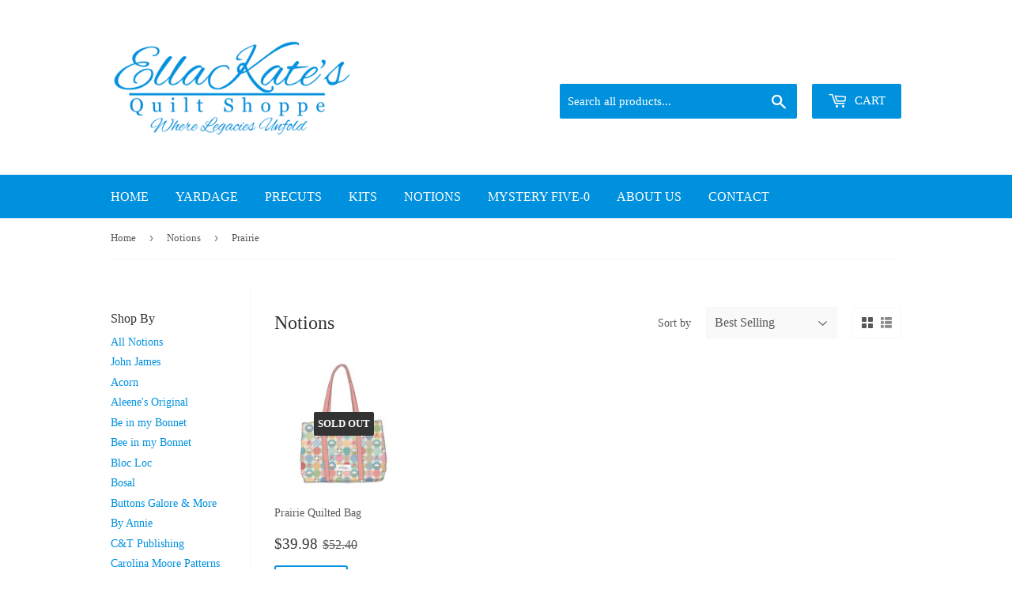

--- FILE ---
content_type: text/html; charset=utf-8
request_url: https://ellakates.com/collections/notions/fabric-collection_prairie
body_size: 22553
content:
<!doctype html>
<html class="no-touch no-js">
<head>
  <script>(function(H){H.className=H.className.replace(/\bno-js\b/,'js')})(document.documentElement)</script>
  <!-- Basic page needs ================================================== -->
  <meta charset="utf-8">
  <meta http-equiv="X-UA-Compatible" content="IE=edge,chrome=1">

  
  <link rel="shortcut icon" href="//ellakates.com/cdn/shop/files/favicon_32x32.jpg?v=1614317824" type="image/png" />
  

  <!-- Title and description ================================================== -->
  <title>
  Notions &ndash; Tagged &quot;Fabric Collection_Prairie&quot; &ndash; EllaKates
  </title>

  

  <!-- Product meta ================================================== -->
  <!-- /snippets/social-meta-tags.liquid -->




<meta property="og:site_name" content="EllaKates">
<meta property="og:url" content="https://ellakates.com/collections/notions/fabric-collection_prairie">
<meta property="og:title" content="Notions">
<meta property="og:type" content="product.group">
<meta property="og:description" content="EllaKates">





  <meta name="twitter:site" content="@EllaKatesQuilt">

<meta name="twitter:card" content="summary_large_image">
<meta name="twitter:title" content="Notions">
<meta name="twitter:description" content="EllaKates">


  <!-- Helpers ================================================== -->
  <link rel="canonical" href="https://ellakates.com/collections/notions/fabric-collection_prairie">
  <meta name="viewport" content="width=device-width,initial-scale=1">

  <!-- CSS ================================================== -->
  <link href="//ellakates.com/cdn/shop/t/5/assets/theme.scss.css?v=114870528023495800641761654145" rel="stylesheet" type="text/css" media="all" />
  <link href="//ellakates.com/cdn/shop/t/5/assets/custom.scss.css?v=169425371986802356571546882526" rel="stylesheet" type="text/css" media="all" />
  <link href="//ellakates.com/cdn/shop/t/5/assets/fqa-supply.css?v=94433447029631703951547585385" rel="stylesheet" type="text/css" media="all" />

  <!-- Header hook for plugins ================================================== -->
  <script>window.performance && window.performance.mark && window.performance.mark('shopify.content_for_header.start');</script><meta id="shopify-digital-wallet" name="shopify-digital-wallet" content="/14478311507/digital_wallets/dialog">
<meta name="shopify-checkout-api-token" content="4a0a61a863d6874505726e6c21d3d693">
<link rel="alternate" type="application/atom+xml" title="Feed" href="/collections/notions/fabric-collection_prairie.atom" />
<link rel="alternate" type="application/json+oembed" href="https://ellakates.com/collections/notions/fabric-collection_prairie.oembed">
<script async="async" src="/checkouts/internal/preloads.js?locale=en-US"></script>
<link rel="preconnect" href="https://shop.app" crossorigin="anonymous">
<script async="async" src="https://shop.app/checkouts/internal/preloads.js?locale=en-US&shop_id=14478311507" crossorigin="anonymous"></script>
<script id="apple-pay-shop-capabilities" type="application/json">{"shopId":14478311507,"countryCode":"US","currencyCode":"USD","merchantCapabilities":["supports3DS"],"merchantId":"gid:\/\/shopify\/Shop\/14478311507","merchantName":"EllaKates","requiredBillingContactFields":["postalAddress","email"],"requiredShippingContactFields":["postalAddress","email"],"shippingType":"shipping","supportedNetworks":["visa","masterCard","amex","discover","elo","jcb"],"total":{"type":"pending","label":"EllaKates","amount":"1.00"},"shopifyPaymentsEnabled":true,"supportsSubscriptions":true}</script>
<script id="shopify-features" type="application/json">{"accessToken":"4a0a61a863d6874505726e6c21d3d693","betas":["rich-media-storefront-analytics"],"domain":"ellakates.com","predictiveSearch":true,"shopId":14478311507,"locale":"en"}</script>
<script>var Shopify = Shopify || {};
Shopify.shop = "ellakates.myshopify.com";
Shopify.locale = "en";
Shopify.currency = {"active":"USD","rate":"1.0"};
Shopify.country = "US";
Shopify.theme = {"name":"EllaKates","id":45701627987,"schema_name":"Supply","schema_version":"8.0.1","theme_store_id":679,"role":"main"};
Shopify.theme.handle = "null";
Shopify.theme.style = {"id":null,"handle":null};
Shopify.cdnHost = "ellakates.com/cdn";
Shopify.routes = Shopify.routes || {};
Shopify.routes.root = "/";</script>
<script type="module">!function(o){(o.Shopify=o.Shopify||{}).modules=!0}(window);</script>
<script>!function(o){function n(){var o=[];function n(){o.push(Array.prototype.slice.apply(arguments))}return n.q=o,n}var t=o.Shopify=o.Shopify||{};t.loadFeatures=n(),t.autoloadFeatures=n()}(window);</script>
<script>
  window.ShopifyPay = window.ShopifyPay || {};
  window.ShopifyPay.apiHost = "shop.app\/pay";
  window.ShopifyPay.redirectState = null;
</script>
<script id="shop-js-analytics" type="application/json">{"pageType":"collection"}</script>
<script defer="defer" async type="module" src="//ellakates.com/cdn/shopifycloud/shop-js/modules/v2/client.init-shop-cart-sync_CGREiBkR.en.esm.js"></script>
<script defer="defer" async type="module" src="//ellakates.com/cdn/shopifycloud/shop-js/modules/v2/chunk.common_Bt2Up4BP.esm.js"></script>
<script type="module">
  await import("//ellakates.com/cdn/shopifycloud/shop-js/modules/v2/client.init-shop-cart-sync_CGREiBkR.en.esm.js");
await import("//ellakates.com/cdn/shopifycloud/shop-js/modules/v2/chunk.common_Bt2Up4BP.esm.js");

  window.Shopify.SignInWithShop?.initShopCartSync?.({"fedCMEnabled":true,"windoidEnabled":true});

</script>
<script>
  window.Shopify = window.Shopify || {};
  if (!window.Shopify.featureAssets) window.Shopify.featureAssets = {};
  window.Shopify.featureAssets['shop-js'] = {"shop-cart-sync":["modules/v2/client.shop-cart-sync_CQNAmp__.en.esm.js","modules/v2/chunk.common_Bt2Up4BP.esm.js"],"init-windoid":["modules/v2/client.init-windoid_BMafEeJe.en.esm.js","modules/v2/chunk.common_Bt2Up4BP.esm.js"],"shop-cash-offers":["modules/v2/client.shop-cash-offers_3d66YIS3.en.esm.js","modules/v2/chunk.common_Bt2Up4BP.esm.js","modules/v2/chunk.modal_Dk0o9ppo.esm.js"],"init-fed-cm":["modules/v2/client.init-fed-cm_B-WG4sqw.en.esm.js","modules/v2/chunk.common_Bt2Up4BP.esm.js"],"shop-toast-manager":["modules/v2/client.shop-toast-manager_DhuhblEJ.en.esm.js","modules/v2/chunk.common_Bt2Up4BP.esm.js"],"shop-button":["modules/v2/client.shop-button_B5xLHL5j.en.esm.js","modules/v2/chunk.common_Bt2Up4BP.esm.js"],"avatar":["modules/v2/client.avatar_BTnouDA3.en.esm.js"],"init-shop-email-lookup-coordinator":["modules/v2/client.init-shop-email-lookup-coordinator_hqFayTDE.en.esm.js","modules/v2/chunk.common_Bt2Up4BP.esm.js"],"init-shop-cart-sync":["modules/v2/client.init-shop-cart-sync_CGREiBkR.en.esm.js","modules/v2/chunk.common_Bt2Up4BP.esm.js"],"shop-login-button":["modules/v2/client.shop-login-button_g5QkWrqe.en.esm.js","modules/v2/chunk.common_Bt2Up4BP.esm.js","modules/v2/chunk.modal_Dk0o9ppo.esm.js"],"pay-button":["modules/v2/client.pay-button_Cuf0bNvL.en.esm.js","modules/v2/chunk.common_Bt2Up4BP.esm.js"],"init-shop-for-new-customer-accounts":["modules/v2/client.init-shop-for-new-customer-accounts_Bxwhl6__.en.esm.js","modules/v2/client.shop-login-button_g5QkWrqe.en.esm.js","modules/v2/chunk.common_Bt2Up4BP.esm.js","modules/v2/chunk.modal_Dk0o9ppo.esm.js"],"init-customer-accounts-sign-up":["modules/v2/client.init-customer-accounts-sign-up_al3d1WE3.en.esm.js","modules/v2/client.shop-login-button_g5QkWrqe.en.esm.js","modules/v2/chunk.common_Bt2Up4BP.esm.js","modules/v2/chunk.modal_Dk0o9ppo.esm.js"],"shop-follow-button":["modules/v2/client.shop-follow-button_B9MutJJO.en.esm.js","modules/v2/chunk.common_Bt2Up4BP.esm.js","modules/v2/chunk.modal_Dk0o9ppo.esm.js"],"checkout-modal":["modules/v2/client.checkout-modal_OBPaeP-J.en.esm.js","modules/v2/chunk.common_Bt2Up4BP.esm.js","modules/v2/chunk.modal_Dk0o9ppo.esm.js"],"init-customer-accounts":["modules/v2/client.init-customer-accounts_Brxa5h1K.en.esm.js","modules/v2/client.shop-login-button_g5QkWrqe.en.esm.js","modules/v2/chunk.common_Bt2Up4BP.esm.js","modules/v2/chunk.modal_Dk0o9ppo.esm.js"],"lead-capture":["modules/v2/client.lead-capture_BBBv1Qpe.en.esm.js","modules/v2/chunk.common_Bt2Up4BP.esm.js","modules/v2/chunk.modal_Dk0o9ppo.esm.js"],"shop-login":["modules/v2/client.shop-login_DoNRI_y4.en.esm.js","modules/v2/chunk.common_Bt2Up4BP.esm.js","modules/v2/chunk.modal_Dk0o9ppo.esm.js"],"payment-terms":["modules/v2/client.payment-terms_BlOJedZ2.en.esm.js","modules/v2/chunk.common_Bt2Up4BP.esm.js","modules/v2/chunk.modal_Dk0o9ppo.esm.js"]};
</script>
<script>(function() {
  var isLoaded = false;
  function asyncLoad() {
    if (isLoaded) return;
    isLoaded = true;
    var urls = ["https:\/\/chimpstatic.com\/mcjs-connected\/js\/users\/827e0d50ca7edc3afb9ce1d11\/5288694a8a582233a51a1ea89.js?shop=ellakates.myshopify.com"];
    for (var i = 0; i < urls.length; i++) {
      var s = document.createElement('script');
      s.type = 'text/javascript';
      s.async = true;
      s.src = urls[i];
      var x = document.getElementsByTagName('script')[0];
      x.parentNode.insertBefore(s, x);
    }
  };
  if(window.attachEvent) {
    window.attachEvent('onload', asyncLoad);
  } else {
    window.addEventListener('load', asyncLoad, false);
  }
})();</script>
<script id="__st">var __st={"a":14478311507,"offset":-21600,"reqid":"b69ec53e-7d7d-4648-bd5d-28589f90d667-1762636949","pageurl":"ellakates.com\/collections\/notions\/fabric-collection_prairie","u":"0aece79b50f2","p":"collection","rtyp":"collection","rid":94983553107};</script>
<script>window.ShopifyPaypalV4VisibilityTracking = true;</script>
<script id="captcha-bootstrap">!function(){'use strict';const t='contact',e='account',n='new_comment',o=[[t,t],['blogs',n],['comments',n],[t,'customer']],c=[[e,'customer_login'],[e,'guest_login'],[e,'recover_customer_password'],[e,'create_customer']],r=t=>t.map((([t,e])=>`form[action*='/${t}']:not([data-nocaptcha='true']) input[name='form_type'][value='${e}']`)).join(','),a=t=>()=>t?[...document.querySelectorAll(t)].map((t=>t.form)):[];function s(){const t=[...o],e=r(t);return a(e)}const i='password',u='form_key',d=['recaptcha-v3-token','g-recaptcha-response','h-captcha-response',i],f=()=>{try{return window.sessionStorage}catch{return}},m='__shopify_v',_=t=>t.elements[u];function p(t,e,n=!1){try{const o=window.sessionStorage,c=JSON.parse(o.getItem(e)),{data:r}=function(t){const{data:e,action:n}=t;return t[m]||n?{data:e,action:n}:{data:t,action:n}}(c);for(const[e,n]of Object.entries(r))t.elements[e]&&(t.elements[e].value=n);n&&o.removeItem(e)}catch(o){console.error('form repopulation failed',{error:o})}}const l='form_type',E='cptcha';function T(t){t.dataset[E]=!0}const w=window,h=w.document,L='Shopify',v='ce_forms',y='captcha';let A=!1;((t,e)=>{const n=(g='f06e6c50-85a8-45c8-87d0-21a2b65856fe',I='https://cdn.shopify.com/shopifycloud/storefront-forms-hcaptcha/ce_storefront_forms_captcha_hcaptcha.v1.5.2.iife.js',D={infoText:'Protected by hCaptcha',privacyText:'Privacy',termsText:'Terms'},(t,e,n)=>{const o=w[L][v],c=o.bindForm;if(c)return c(t,g,e,D).then(n);var r;o.q.push([[t,g,e,D],n]),r=I,A||(h.body.append(Object.assign(h.createElement('script'),{id:'captcha-provider',async:!0,src:r})),A=!0)});var g,I,D;w[L]=w[L]||{},w[L][v]=w[L][v]||{},w[L][v].q=[],w[L][y]=w[L][y]||{},w[L][y].protect=function(t,e){n(t,void 0,e),T(t)},Object.freeze(w[L][y]),function(t,e,n,w,h,L){const[v,y,A,g]=function(t,e,n){const i=e?o:[],u=t?c:[],d=[...i,...u],f=r(d),m=r(i),_=r(d.filter((([t,e])=>n.includes(e))));return[a(f),a(m),a(_),s()]}(w,h,L),I=t=>{const e=t.target;return e instanceof HTMLFormElement?e:e&&e.form},D=t=>v().includes(t);t.addEventListener('submit',(t=>{const e=I(t);if(!e)return;const n=D(e)&&!e.dataset.hcaptchaBound&&!e.dataset.recaptchaBound,o=_(e),c=g().includes(e)&&(!o||!o.value);(n||c)&&t.preventDefault(),c&&!n&&(function(t){try{if(!f())return;!function(t){const e=f();if(!e)return;const n=_(t);if(!n)return;const o=n.value;o&&e.removeItem(o)}(t);const e=Array.from(Array(32),(()=>Math.random().toString(36)[2])).join('');!function(t,e){_(t)||t.append(Object.assign(document.createElement('input'),{type:'hidden',name:u})),t.elements[u].value=e}(t,e),function(t,e){const n=f();if(!n)return;const o=[...t.querySelectorAll(`input[type='${i}']`)].map((({name:t})=>t)),c=[...d,...o],r={};for(const[a,s]of new FormData(t).entries())c.includes(a)||(r[a]=s);n.setItem(e,JSON.stringify({[m]:1,action:t.action,data:r}))}(t,e)}catch(e){console.error('failed to persist form',e)}}(e),e.submit())}));const S=(t,e)=>{t&&!t.dataset[E]&&(n(t,e.some((e=>e===t))),T(t))};for(const o of['focusin','change'])t.addEventListener(o,(t=>{const e=I(t);D(e)&&S(e,y())}));const B=e.get('form_key'),M=e.get(l),P=B&&M;t.addEventListener('DOMContentLoaded',(()=>{const t=y();if(P)for(const e of t)e.elements[l].value===M&&p(e,B);[...new Set([...A(),...v().filter((t=>'true'===t.dataset.shopifyCaptcha))])].forEach((e=>S(e,t)))}))}(h,new URLSearchParams(w.location.search),n,t,e,['guest_login'])})(!0,!0)}();</script>
<script integrity="sha256-52AcMU7V7pcBOXWImdc/TAGTFKeNjmkeM1Pvks/DTgc=" data-source-attribution="shopify.loadfeatures" defer="defer" src="//ellakates.com/cdn/shopifycloud/storefront/assets/storefront/load_feature-81c60534.js" crossorigin="anonymous"></script>
<script crossorigin="anonymous" defer="defer" src="//ellakates.com/cdn/shopifycloud/storefront/assets/shopify_pay/storefront-65b4c6d7.js?v=20250812"></script>
<script data-source-attribution="shopify.dynamic_checkout.dynamic.init">var Shopify=Shopify||{};Shopify.PaymentButton=Shopify.PaymentButton||{isStorefrontPortableWallets:!0,init:function(){window.Shopify.PaymentButton.init=function(){};var t=document.createElement("script");t.src="https://ellakates.com/cdn/shopifycloud/portable-wallets/latest/portable-wallets.en.js",t.type="module",document.head.appendChild(t)}};
</script>
<script data-source-attribution="shopify.dynamic_checkout.buyer_consent">
  function portableWalletsHideBuyerConsent(e){var t=document.getElementById("shopify-buyer-consent"),n=document.getElementById("shopify-subscription-policy-button");t&&n&&(t.classList.add("hidden"),t.setAttribute("aria-hidden","true"),n.removeEventListener("click",e))}function portableWalletsShowBuyerConsent(e){var t=document.getElementById("shopify-buyer-consent"),n=document.getElementById("shopify-subscription-policy-button");t&&n&&(t.classList.remove("hidden"),t.removeAttribute("aria-hidden"),n.addEventListener("click",e))}window.Shopify?.PaymentButton&&(window.Shopify.PaymentButton.hideBuyerConsent=portableWalletsHideBuyerConsent,window.Shopify.PaymentButton.showBuyerConsent=portableWalletsShowBuyerConsent);
</script>
<script data-source-attribution="shopify.dynamic_checkout.cart.bootstrap">document.addEventListener("DOMContentLoaded",(function(){function t(){return document.querySelector("shopify-accelerated-checkout-cart, shopify-accelerated-checkout")}if(t())Shopify.PaymentButton.init();else{new MutationObserver((function(e,n){t()&&(Shopify.PaymentButton.init(),n.disconnect())})).observe(document.body,{childList:!0,subtree:!0})}}));
</script>
<link id="shopify-accelerated-checkout-styles" rel="stylesheet" media="screen" href="https://ellakates.com/cdn/shopifycloud/portable-wallets/latest/accelerated-checkout-backwards-compat.css" crossorigin="anonymous">
<style id="shopify-accelerated-checkout-cart">
        #shopify-buyer-consent {
  margin-top: 1em;
  display: inline-block;
  width: 100%;
}

#shopify-buyer-consent.hidden {
  display: none;
}

#shopify-subscription-policy-button {
  background: none;
  border: none;
  padding: 0;
  text-decoration: underline;
  font-size: inherit;
  cursor: pointer;
}

#shopify-subscription-policy-button::before {
  box-shadow: none;
}

      </style>

<script>window.performance && window.performance.mark && window.performance.mark('shopify.content_for_header.end');</script>

  
  

  <script src="//ellakates.com/cdn/shop/t/5/assets/jquery-2.2.3.min.js?v=58211863146907186831546873935" type="text/javascript"></script>

  <script src="//ellakates.com/cdn/shop/t/5/assets/lazysizes.min.js?v=8147953233334221341546873935" async="async"></script>
  <script src="//ellakates.com/cdn/shop/t/5/assets/vendor.js?v=106177282645720727331546873935" defer="defer"></script>
  <script src="//ellakates.com/cdn/shop/t/5/assets/theme.js?v=32016515448476346851547585367" defer="defer"></script><!-- Fractional Quantity by Sew Much Commerce ================================================== -->
  <!--[if (gt IE 9)|!(IE)]><!--><script src="//ellakates.com/cdn/shop/t/5/assets/fqa.js?v=11284716771736387541547585386" defer="defer"></script><!--<![endif]-->
  <!--[if lte IE 9]><script src="//ellakates.com/cdn/shop/t/5/assets/fqa.js?v=11284716771736387541547585386"></script><![endif]-->
  
  <script>
  var fqa = {"settings":{"product_type":"Yardage","inventory_unit":0.25},"locale":{"unit_of_measure":"yard","line_item_props":{"property":"Cut Length","quantity":{"fraction":{"quarter":"¼","half":"½","three_quarters":"¾"},"decimal":{"zero":"0","quarter":".25","half":".5","three_quarters":".75"},"text":{"quarter":"Quarter","half":"Half","three_quarters":"Three quarters","one":"One"}},"seperator":{"less_then_one":" of a ","more_then_one":" Continuous "},"unit":{"singular":"Yard","plural":"Yards","abbreviation":"yd","preposition":"per"}}}}
  </script><meta property="og:image" content="https://cdn.shopify.com/s/files/1/0144/7831/1507/files/Web_Logo_EK_A.png?height=628&pad_color=fff&v=1614315868&width=1200" />
<meta property="og:image:secure_url" content="https://cdn.shopify.com/s/files/1/0144/7831/1507/files/Web_Logo_EK_A.png?height=628&pad_color=fff&v=1614315868&width=1200" />
<meta property="og:image:width" content="1200" />
<meta property="og:image:height" content="628" />
<link href="https://monorail-edge.shopifysvc.com" rel="dns-prefetch">
<script>(function(){if ("sendBeacon" in navigator && "performance" in window) {try {var session_token_from_headers = performance.getEntriesByType('navigation')[0].serverTiming.find(x => x.name == '_s').description;} catch {var session_token_from_headers = undefined;}var session_cookie_matches = document.cookie.match(/_shopify_s=([^;]*)/);var session_token_from_cookie = session_cookie_matches && session_cookie_matches.length === 2 ? session_cookie_matches[1] : "";var session_token = session_token_from_headers || session_token_from_cookie || "";function handle_abandonment_event(e) {var entries = performance.getEntries().filter(function(entry) {return /monorail-edge.shopifysvc.com/.test(entry.name);});if (!window.abandonment_tracked && entries.length === 0) {window.abandonment_tracked = true;var currentMs = Date.now();var navigation_start = performance.timing.navigationStart;var payload = {shop_id: 14478311507,url: window.location.href,navigation_start,duration: currentMs - navigation_start,session_token,page_type: "collection"};window.navigator.sendBeacon("https://monorail-edge.shopifysvc.com/v1/produce", JSON.stringify({schema_id: "online_store_buyer_site_abandonment/1.1",payload: payload,metadata: {event_created_at_ms: currentMs,event_sent_at_ms: currentMs}}));}}window.addEventListener('pagehide', handle_abandonment_event);}}());</script>
<script id="web-pixels-manager-setup">(function e(e,d,r,n,o){if(void 0===o&&(o={}),!Boolean(null===(a=null===(i=window.Shopify)||void 0===i?void 0:i.analytics)||void 0===a?void 0:a.replayQueue)){var i,a;window.Shopify=window.Shopify||{};var t=window.Shopify;t.analytics=t.analytics||{};var s=t.analytics;s.replayQueue=[],s.publish=function(e,d,r){return s.replayQueue.push([e,d,r]),!0};try{self.performance.mark("wpm:start")}catch(e){}var l=function(){var e={modern:/Edge?\/(1{2}[4-9]|1[2-9]\d|[2-9]\d{2}|\d{4,})\.\d+(\.\d+|)|Firefox\/(1{2}[4-9]|1[2-9]\d|[2-9]\d{2}|\d{4,})\.\d+(\.\d+|)|Chrom(ium|e)\/(9{2}|\d{3,})\.\d+(\.\d+|)|(Maci|X1{2}).+ Version\/(15\.\d+|(1[6-9]|[2-9]\d|\d{3,})\.\d+)([,.]\d+|)( \(\w+\)|)( Mobile\/\w+|) Safari\/|Chrome.+OPR\/(9{2}|\d{3,})\.\d+\.\d+|(CPU[ +]OS|iPhone[ +]OS|CPU[ +]iPhone|CPU IPhone OS|CPU iPad OS)[ +]+(15[._]\d+|(1[6-9]|[2-9]\d|\d{3,})[._]\d+)([._]\d+|)|Android:?[ /-](13[3-9]|1[4-9]\d|[2-9]\d{2}|\d{4,})(\.\d+|)(\.\d+|)|Android.+Firefox\/(13[5-9]|1[4-9]\d|[2-9]\d{2}|\d{4,})\.\d+(\.\d+|)|Android.+Chrom(ium|e)\/(13[3-9]|1[4-9]\d|[2-9]\d{2}|\d{4,})\.\d+(\.\d+|)|SamsungBrowser\/([2-9]\d|\d{3,})\.\d+/,legacy:/Edge?\/(1[6-9]|[2-9]\d|\d{3,})\.\d+(\.\d+|)|Firefox\/(5[4-9]|[6-9]\d|\d{3,})\.\d+(\.\d+|)|Chrom(ium|e)\/(5[1-9]|[6-9]\d|\d{3,})\.\d+(\.\d+|)([\d.]+$|.*Safari\/(?![\d.]+ Edge\/[\d.]+$))|(Maci|X1{2}).+ Version\/(10\.\d+|(1[1-9]|[2-9]\d|\d{3,})\.\d+)([,.]\d+|)( \(\w+\)|)( Mobile\/\w+|) Safari\/|Chrome.+OPR\/(3[89]|[4-9]\d|\d{3,})\.\d+\.\d+|(CPU[ +]OS|iPhone[ +]OS|CPU[ +]iPhone|CPU IPhone OS|CPU iPad OS)[ +]+(10[._]\d+|(1[1-9]|[2-9]\d|\d{3,})[._]\d+)([._]\d+|)|Android:?[ /-](13[3-9]|1[4-9]\d|[2-9]\d{2}|\d{4,})(\.\d+|)(\.\d+|)|Mobile Safari.+OPR\/([89]\d|\d{3,})\.\d+\.\d+|Android.+Firefox\/(13[5-9]|1[4-9]\d|[2-9]\d{2}|\d{4,})\.\d+(\.\d+|)|Android.+Chrom(ium|e)\/(13[3-9]|1[4-9]\d|[2-9]\d{2}|\d{4,})\.\d+(\.\d+|)|Android.+(UC? ?Browser|UCWEB|U3)[ /]?(15\.([5-9]|\d{2,})|(1[6-9]|[2-9]\d|\d{3,})\.\d+)\.\d+|SamsungBrowser\/(5\.\d+|([6-9]|\d{2,})\.\d+)|Android.+MQ{2}Browser\/(14(\.(9|\d{2,})|)|(1[5-9]|[2-9]\d|\d{3,})(\.\d+|))(\.\d+|)|K[Aa][Ii]OS\/(3\.\d+|([4-9]|\d{2,})\.\d+)(\.\d+|)/},d=e.modern,r=e.legacy,n=navigator.userAgent;return n.match(d)?"modern":n.match(r)?"legacy":"unknown"}(),u="modern"===l?"modern":"legacy",c=(null!=n?n:{modern:"",legacy:""})[u],f=function(e){return[e.baseUrl,"/wpm","/b",e.hashVersion,"modern"===e.buildTarget?"m":"l",".js"].join("")}({baseUrl:d,hashVersion:r,buildTarget:u}),m=function(e){var d=e.version,r=e.bundleTarget,n=e.surface,o=e.pageUrl,i=e.monorailEndpoint;return{emit:function(e){var a=e.status,t=e.errorMsg,s=(new Date).getTime(),l=JSON.stringify({metadata:{event_sent_at_ms:s},events:[{schema_id:"web_pixels_manager_load/3.1",payload:{version:d,bundle_target:r,page_url:o,status:a,surface:n,error_msg:t},metadata:{event_created_at_ms:s}}]});if(!i)return console&&console.warn&&console.warn("[Web Pixels Manager] No Monorail endpoint provided, skipping logging."),!1;try{return self.navigator.sendBeacon.bind(self.navigator)(i,l)}catch(e){}var u=new XMLHttpRequest;try{return u.open("POST",i,!0),u.setRequestHeader("Content-Type","text/plain"),u.send(l),!0}catch(e){return console&&console.warn&&console.warn("[Web Pixels Manager] Got an unhandled error while logging to Monorail."),!1}}}}({version:r,bundleTarget:l,surface:e.surface,pageUrl:self.location.href,monorailEndpoint:e.monorailEndpoint});try{o.browserTarget=l,function(e){var d=e.src,r=e.async,n=void 0===r||r,o=e.onload,i=e.onerror,a=e.sri,t=e.scriptDataAttributes,s=void 0===t?{}:t,l=document.createElement("script"),u=document.querySelector("head"),c=document.querySelector("body");if(l.async=n,l.src=d,a&&(l.integrity=a,l.crossOrigin="anonymous"),s)for(var f in s)if(Object.prototype.hasOwnProperty.call(s,f))try{l.dataset[f]=s[f]}catch(e){}if(o&&l.addEventListener("load",o),i&&l.addEventListener("error",i),u)u.appendChild(l);else{if(!c)throw new Error("Did not find a head or body element to append the script");c.appendChild(l)}}({src:f,async:!0,onload:function(){if(!function(){var e,d;return Boolean(null===(d=null===(e=window.Shopify)||void 0===e?void 0:e.analytics)||void 0===d?void 0:d.initialized)}()){var d=window.webPixelsManager.init(e)||void 0;if(d){var r=window.Shopify.analytics;r.replayQueue.forEach((function(e){var r=e[0],n=e[1],o=e[2];d.publishCustomEvent(r,n,o)})),r.replayQueue=[],r.publish=d.publishCustomEvent,r.visitor=d.visitor,r.initialized=!0}}},onerror:function(){return m.emit({status:"failed",errorMsg:"".concat(f," has failed to load")})},sri:function(e){var d=/^sha384-[A-Za-z0-9+/=]+$/;return"string"==typeof e&&d.test(e)}(c)?c:"",scriptDataAttributes:o}),m.emit({status:"loading"})}catch(e){m.emit({status:"failed",errorMsg:(null==e?void 0:e.message)||"Unknown error"})}}})({shopId: 14478311507,storefrontBaseUrl: "https://ellakates.com",extensionsBaseUrl: "https://extensions.shopifycdn.com/cdn/shopifycloud/web-pixels-manager",monorailEndpoint: "https://monorail-edge.shopifysvc.com/unstable/produce_batch",surface: "storefront-renderer",enabledBetaFlags: ["2dca8a86"],webPixelsConfigList: [{"id":"shopify-app-pixel","configuration":"{}","eventPayloadVersion":"v1","runtimeContext":"STRICT","scriptVersion":"0450","apiClientId":"shopify-pixel","type":"APP","privacyPurposes":["ANALYTICS","MARKETING"]},{"id":"shopify-custom-pixel","eventPayloadVersion":"v1","runtimeContext":"LAX","scriptVersion":"0450","apiClientId":"shopify-pixel","type":"CUSTOM","privacyPurposes":["ANALYTICS","MARKETING"]}],isMerchantRequest: false,initData: {"shop":{"name":"EllaKates","paymentSettings":{"currencyCode":"USD"},"myshopifyDomain":"ellakates.myshopify.com","countryCode":"US","storefrontUrl":"https:\/\/ellakates.com"},"customer":null,"cart":null,"checkout":null,"productVariants":[],"purchasingCompany":null},},"https://ellakates.com/cdn","ae1676cfwd2530674p4253c800m34e853cb",{"modern":"","legacy":""},{"shopId":"14478311507","storefrontBaseUrl":"https:\/\/ellakates.com","extensionBaseUrl":"https:\/\/extensions.shopifycdn.com\/cdn\/shopifycloud\/web-pixels-manager","surface":"storefront-renderer","enabledBetaFlags":"[\"2dca8a86\"]","isMerchantRequest":"false","hashVersion":"ae1676cfwd2530674p4253c800m34e853cb","publish":"custom","events":"[[\"page_viewed\",{}],[\"collection_viewed\",{\"collection\":{\"id\":\"94983553107\",\"title\":\"Notions\",\"productVariants\":[{\"price\":{\"amount\":39.98,\"currencyCode\":\"USD\"},\"product\":{\"title\":\"Prairie Quilted Bag\",\"vendor\":\"Riley Blake\",\"id\":\"6923362173011\",\"untranslatedTitle\":\"Prairie Quilted Bag\",\"url\":\"\/products\/prairie-quilted-bag\",\"type\":\"Notions\"},\"id\":\"40472055906387\",\"image\":{\"src\":\"\/\/ellakates.com\/cdn\/shop\/products\/QB-25502_media-1.jpg?v=1672346064\"},\"sku\":\"\",\"title\":\"Default Title\",\"untranslatedTitle\":\"Default Title\"}]}}]]"});</script><script>
  window.ShopifyAnalytics = window.ShopifyAnalytics || {};
  window.ShopifyAnalytics.meta = window.ShopifyAnalytics.meta || {};
  window.ShopifyAnalytics.meta.currency = 'USD';
  var meta = {"products":[{"id":6923362173011,"gid":"gid:\/\/shopify\/Product\/6923362173011","vendor":"Riley Blake","type":"Notions","variants":[{"id":40472055906387,"price":3998,"name":"Prairie Quilted Bag","public_title":null,"sku":""}],"remote":false}],"page":{"pageType":"collection","resourceType":"collection","resourceId":94983553107}};
  for (var attr in meta) {
    window.ShopifyAnalytics.meta[attr] = meta[attr];
  }
</script>
<script class="analytics">
  (function () {
    var customDocumentWrite = function(content) {
      var jquery = null;

      if (window.jQuery) {
        jquery = window.jQuery;
      } else if (window.Checkout && window.Checkout.$) {
        jquery = window.Checkout.$;
      }

      if (jquery) {
        jquery('body').append(content);
      }
    };

    var hasLoggedConversion = function(token) {
      if (token) {
        return document.cookie.indexOf('loggedConversion=' + token) !== -1;
      }
      return false;
    }

    var setCookieIfConversion = function(token) {
      if (token) {
        var twoMonthsFromNow = new Date(Date.now());
        twoMonthsFromNow.setMonth(twoMonthsFromNow.getMonth() + 2);

        document.cookie = 'loggedConversion=' + token + '; expires=' + twoMonthsFromNow;
      }
    }

    var trekkie = window.ShopifyAnalytics.lib = window.trekkie = window.trekkie || [];
    if (trekkie.integrations) {
      return;
    }
    trekkie.methods = [
      'identify',
      'page',
      'ready',
      'track',
      'trackForm',
      'trackLink'
    ];
    trekkie.factory = function(method) {
      return function() {
        var args = Array.prototype.slice.call(arguments);
        args.unshift(method);
        trekkie.push(args);
        return trekkie;
      };
    };
    for (var i = 0; i < trekkie.methods.length; i++) {
      var key = trekkie.methods[i];
      trekkie[key] = trekkie.factory(key);
    }
    trekkie.load = function(config) {
      trekkie.config = config || {};
      trekkie.config.initialDocumentCookie = document.cookie;
      var first = document.getElementsByTagName('script')[0];
      var script = document.createElement('script');
      script.type = 'text/javascript';
      script.onerror = function(e) {
        var scriptFallback = document.createElement('script');
        scriptFallback.type = 'text/javascript';
        scriptFallback.onerror = function(error) {
                var Monorail = {
      produce: function produce(monorailDomain, schemaId, payload) {
        var currentMs = new Date().getTime();
        var event = {
          schema_id: schemaId,
          payload: payload,
          metadata: {
            event_created_at_ms: currentMs,
            event_sent_at_ms: currentMs
          }
        };
        return Monorail.sendRequest("https://" + monorailDomain + "/v1/produce", JSON.stringify(event));
      },
      sendRequest: function sendRequest(endpointUrl, payload) {
        // Try the sendBeacon API
        if (window && window.navigator && typeof window.navigator.sendBeacon === 'function' && typeof window.Blob === 'function' && !Monorail.isIos12()) {
          var blobData = new window.Blob([payload], {
            type: 'text/plain'
          });

          if (window.navigator.sendBeacon(endpointUrl, blobData)) {
            return true;
          } // sendBeacon was not successful

        } // XHR beacon

        var xhr = new XMLHttpRequest();

        try {
          xhr.open('POST', endpointUrl);
          xhr.setRequestHeader('Content-Type', 'text/plain');
          xhr.send(payload);
        } catch (e) {
          console.log(e);
        }

        return false;
      },
      isIos12: function isIos12() {
        return window.navigator.userAgent.lastIndexOf('iPhone; CPU iPhone OS 12_') !== -1 || window.navigator.userAgent.lastIndexOf('iPad; CPU OS 12_') !== -1;
      }
    };
    Monorail.produce('monorail-edge.shopifysvc.com',
      'trekkie_storefront_load_errors/1.1',
      {shop_id: 14478311507,
      theme_id: 45701627987,
      app_name: "storefront",
      context_url: window.location.href,
      source_url: "//ellakates.com/cdn/s/trekkie.storefront.308893168db1679b4a9f8a086857af995740364f.min.js"});

        };
        scriptFallback.async = true;
        scriptFallback.src = '//ellakates.com/cdn/s/trekkie.storefront.308893168db1679b4a9f8a086857af995740364f.min.js';
        first.parentNode.insertBefore(scriptFallback, first);
      };
      script.async = true;
      script.src = '//ellakates.com/cdn/s/trekkie.storefront.308893168db1679b4a9f8a086857af995740364f.min.js';
      first.parentNode.insertBefore(script, first);
    };
    trekkie.load(
      {"Trekkie":{"appName":"storefront","development":false,"defaultAttributes":{"shopId":14478311507,"isMerchantRequest":null,"themeId":45701627987,"themeCityHash":"4713193918281842104","contentLanguage":"en","currency":"USD","eventMetadataId":"eafdaea6-673b-4565-b469-36c3d1b0edfe"},"isServerSideCookieWritingEnabled":true,"monorailRegion":"shop_domain","enabledBetaFlags":["f0df213a"]},"Session Attribution":{},"S2S":{"facebookCapiEnabled":false,"source":"trekkie-storefront-renderer","apiClientId":580111}}
    );

    var loaded = false;
    trekkie.ready(function() {
      if (loaded) return;
      loaded = true;

      window.ShopifyAnalytics.lib = window.trekkie;

      var originalDocumentWrite = document.write;
      document.write = customDocumentWrite;
      try { window.ShopifyAnalytics.merchantGoogleAnalytics.call(this); } catch(error) {};
      document.write = originalDocumentWrite;

      window.ShopifyAnalytics.lib.page(null,{"pageType":"collection","resourceType":"collection","resourceId":94983553107,"shopifyEmitted":true});

      var match = window.location.pathname.match(/checkouts\/(.+)\/(thank_you|post_purchase)/)
      var token = match? match[1]: undefined;
      if (!hasLoggedConversion(token)) {
        setCookieIfConversion(token);
        window.ShopifyAnalytics.lib.track("Viewed Product Category",{"currency":"USD","category":"Collection: notions","collectionName":"notions","collectionId":94983553107,"nonInteraction":true},undefined,undefined,{"shopifyEmitted":true});
      }
    });


        var eventsListenerScript = document.createElement('script');
        eventsListenerScript.async = true;
        eventsListenerScript.src = "//ellakates.com/cdn/shopifycloud/storefront/assets/shop_events_listener-3da45d37.js";
        document.getElementsByTagName('head')[0].appendChild(eventsListenerScript);

})();</script>
<script
  defer
  src="https://ellakates.com/cdn/shopifycloud/perf-kit/shopify-perf-kit-2.1.2.min.js"
  data-application="storefront-renderer"
  data-shop-id="14478311507"
  data-render-region="gcp-us-central1"
  data-page-type="collection"
  data-theme-instance-id="45701627987"
  data-theme-name="Supply"
  data-theme-version="8.0.1"
  data-monorail-region="shop_domain"
  data-resource-timing-sampling-rate="10"
  data-shs="true"
  data-shs-beacon="true"
  data-shs-export-with-fetch="true"
  data-shs-logs-sample-rate="1"
></script>
</head>

<body id="notions" class="template-collection" >

  <div id="shopify-section-header" class="shopify-section header-section">
<header class="site-header" role="banner" data-section-id="header" data-section-type="header-section">
  <div class="wrapper">

    <div class="grid--full">
      <div class="grid-item large--one-half">
        
          <div class="h1 header-logo" itemscope itemtype="http://schema.org/Organization">
        
          
          

          <a href="/" itemprop="url">
            <div class="lazyload__image-wrapper no-js header-logo__image" style="max-width:305px;">
              <div style="padding-top:42.857142857142854%;">
                <img class="lazyload js"
                  data-src="//ellakates.com/cdn/shop/files/Web_Logo_EK_A_{width}x.png?v=1614315868"
                  data-widths="[180, 360, 540, 720, 900, 1080, 1296, 1512, 1728, 2048]"
                  data-aspectratio="2.3333333333333335"
                  data-sizes="auto"
                  alt="EllaKates"
                  style="width:305px;">
              </div>
            </div>
            <noscript>
              
              <img src="//ellakates.com/cdn/shop/files/Web_Logo_EK_A_305x.png?v=1614315868"
                srcset="//ellakates.com/cdn/shop/files/Web_Logo_EK_A_305x.png?v=1614315868 1x, //ellakates.com/cdn/shop/files/Web_Logo_EK_A_305x@2x.png?v=1614315868 2x"
                alt="EllaKates"
                itemprop="logo"
                style="max-width:305px;">
            </noscript>
          </a>
          
        
          </div>
        
      </div>

      <div class="grid-item large--one-half text-center large--text-right">
        
          <div class="site-header--text-links">
            

            
              <span class="site-header--meta-links medium-down--hide">
                
                  <a href="/account/login" id="customer_login_link">Sign in</a>
                  <span class="site-header--spacer">or</span>
                  <a href="/account/register" id="customer_register_link">Create an Account</a>
                
              </span>
            
          </div>

          <br class="medium-down--hide">
        

        <form action="/search" method="get" class="search-bar" role="search">
  <input type="hidden" name="type" value="product">

  <input type="search" name="q" value="" placeholder="Search all products..." aria-label="Search all products...">
  <button type="submit" class="search-bar--submit icon-fallback-text">
    <span class="icon icon-search" aria-hidden="true"></span>
    <span class="fallback-text">Search</span>
  </button>
</form>


        <a href="/cart" class="header-cart-btn cart-toggle">
          <span class="icon icon-cart"></span>
          Cart <span class="cart-count cart-badge--desktop hidden-count">0</span>
        </a>
      </div>
    </div>

  </div>
</header>

<div id="mobileNavBar">
  <div class="display-table-cell">
    <button class="menu-toggle mobileNavBar-link" aria-controls="navBar" aria-expanded="false"><span class="icon icon-hamburger" aria-hidden="true"></span>Menu</button>
  </div>
  <div class="display-table-cell">
    <a href="/cart" class="cart-toggle mobileNavBar-link">
      <span class="icon icon-cart"></span>
      Cart <span class="cart-count hidden-count">0</span>
    </a>
  </div>
</div>

<nav class="nav-bar" id="navBar" role="navigation">
  <div class="wrapper">
    <form action="/search" method="get" class="search-bar" role="search">
  <input type="hidden" name="type" value="product">

  <input type="search" name="q" value="" placeholder="Search all products..." aria-label="Search all products...">
  <button type="submit" class="search-bar--submit icon-fallback-text">
    <span class="icon icon-search" aria-hidden="true"></span>
    <span class="fallback-text">Search</span>
  </button>
</form>

    <ul class="mobile-nav" id="MobileNav">
  
  
    
      <li>
        <a
          href="/"
          class="mobile-nav--link"
          data-meganav-type="child"
          >
            Home
        </a>
      </li>
    
  
    
      <li>
        <a
          href="/collections/yardage"
          class="mobile-nav--link"
          data-meganav-type="child"
          >
            Yardage
        </a>
      </li>
    
  
    
      <li>
        <a
          href="/collections/precuts"
          class="mobile-nav--link"
          data-meganav-type="child"
          >
            Precuts
        </a>
      </li>
    
  
    
      <li>
        <a
          href="/collections/kits"
          class="mobile-nav--link"
          data-meganav-type="child"
          >
            Kits
        </a>
      </li>
    
  
    
      <li class="mobile-nav--active">
        <a
          href="/collections/notions"
          class="mobile-nav--link"
          data-meganav-type="child"
          aria-current="page">
            Notions
        </a>
      </li>
    
  
    
      <li>
        <a
          href="/pages/mysteryfive-0"
          class="mobile-nav--link"
          data-meganav-type="child"
          >
            Mystery Five-0
        </a>
      </li>
    
  
    
      <li>
        <a
          href="/pages/about-us"
          class="mobile-nav--link"
          data-meganav-type="child"
          >
            About us
        </a>
      </li>
    
  
    
      <li>
        <a
          href="/pages/contact"
          class="mobile-nav--link"
          data-meganav-type="child"
          >
            Contact
        </a>
      </li>
    
  

  
    
      <li class="customer-navlink large--hide"><a href="/account/login" id="customer_login_link">Sign in</a></li>
      <li class="customer-navlink large--hide"><a href="/account/register" id="customer_register_link">Create an Account</a></li>
    
  
</ul>

    <ul class="site-nav" id="AccessibleNav">
  
  
    
      <li>
        <a
          href="/"
          class="site-nav--link"
          data-meganav-type="child"
          >
            Home
        </a>
      </li>
    
  
    
      <li>
        <a
          href="/collections/yardage"
          class="site-nav--link"
          data-meganav-type="child"
          >
            Yardage
        </a>
      </li>
    
  
    
      <li>
        <a
          href="/collections/precuts"
          class="site-nav--link"
          data-meganav-type="child"
          >
            Precuts
        </a>
      </li>
    
  
    
      <li>
        <a
          href="/collections/kits"
          class="site-nav--link"
          data-meganav-type="child"
          >
            Kits
        </a>
      </li>
    
  
    
      <li class="site-nav--active">
        <a
          href="/collections/notions"
          class="site-nav--link"
          data-meganav-type="child"
          aria-current="page">
            Notions
        </a>
      </li>
    
  
    
      <li>
        <a
          href="/pages/mysteryfive-0"
          class="site-nav--link"
          data-meganav-type="child"
          >
            Mystery Five-0
        </a>
      </li>
    
  
    
      <li>
        <a
          href="/pages/about-us"
          class="site-nav--link"
          data-meganav-type="child"
          >
            About us
        </a>
      </li>
    
  
    
      <li>
        <a
          href="/pages/contact"
          class="site-nav--link"
          data-meganav-type="child"
          >
            Contact
        </a>
      </li>
    
  

  
    
      <li class="customer-navlink large--hide"><a href="/account/login" id="customer_login_link">Sign in</a></li>
      <li class="customer-navlink large--hide"><a href="/account/register" id="customer_register_link">Create an Account</a></li>
    
  
</ul>
  </div>
</nav>




</div>

  <main class="wrapper main-content" role="main">

    

<div id="shopify-section-collection-template" class="shopify-section collection-template-section">








<nav class="breadcrumb" role="navigation" aria-label="breadcrumbs">
  <a href="/" title="Back to the frontpage">Home</a>

  

    <span class="divider" aria-hidden="true">&rsaquo;</span>

    

      
      <a href="/collections/notions" title="">Notions</a>

      <span class="divider" aria-hidden="true">&rsaquo;</span>

      

        
        
        
          
            
            <span>
              Prairie
            </span>
          
        

        

        

      

    

  
</nav>






<div id="CollectionSection" data-section-id="collection-template" data-section-type="collection-template">
  <div class="grid grid-border">

    
    <aside class="sidebar grid-item large--one-fifth collection-filters" id="collectionFilters">
      


  <h2 class="h3">Shop By</h2>
  

    
    <ul>
      
        <li class="active-filter">
          
          
            <a href="/collections/notions">
              All
              
              Notions
              
            </a>

          
          
        </li>
      

      
      
        
        
        
          
            
            
              <li><a href="/collections/notions/brand_-john-james" title="Show products matching tag Brand_ John James"> John James</a></li>
            
          
        

        
      
        
        
        
          
            
            
              <li><a href="/collections/notions/brand_acorn" title="Show products matching tag Brand_Acorn">Acorn</a></li>
            
          
        

        
      
        
        
        
          
            
            
              <li><a href="/collections/notions/brand_aleenes-original" title="Show products matching tag Brand_Aleene&#39;s Original">Aleene's Original</a></li>
            
          
        

        
      
        
        
        
          
            
            
              <li><a href="/collections/notions/brand_be-in-my-bonnet" title="Show products matching tag Brand_Be in my Bonnet">Be in my Bonnet</a></li>
            
          
        

        
      
        
        
        
          
            
            
              <li><a href="/collections/notions/brand_bee-in-my-bonnet" title="Show products matching tag Brand_Bee in my Bonnet">Bee in my Bonnet</a></li>
            
          
        

        
      
        
        
        
          
            
            
              <li><a href="/collections/notions/brand_bloc-loc" title="Show products matching tag Brand_Bloc Loc">Bloc Loc</a></li>
            
          
        

        
      
        
        
        
          
            
            
              <li><a href="/collections/notions/brand_bosal" title="Show products matching tag Brand_Bosal">Bosal</a></li>
            
          
        

        
      
        
        
        
          
            
            
              <li><a href="/collections/notions/brand_buttons-galore-more" title="Show products matching tag Brand_Buttons Galore &amp; More">Buttons Galore & More</a></li>
            
          
        

        
      
        
        
        
          
            
            
              <li><a href="/collections/notions/brand_by-annie" title="Show products matching tag Brand_By Annie">By Annie</a></li>
            
          
        

        
      
        
        
        
          
            
            
              <li><a href="/collections/notions/brand_c-t-publishing" title="Show products matching tag Brand_C&amp;T Publishing">C&T Publishing</a></li>
            
          
        

        
      
        
        
        
          
            
            
              <li><a href="/collections/notions/brand_carolina-moore-patterns" title="Show products matching tag Brand_Carolina Moore Patterns">Carolina Moore Patterns</a></li>
            
          
        

        
      
        
        
        
          
            
            
              <li><a href="/collections/notions/brand_clover" title="Show products matching tag Brand_Clover">Clover</a></li>
            
          
        

        
      
        
        
        
          
            
            
              <li><a href="/collections/notions/brand_cluck-cluck-sew" title="Show products matching tag Brand_Cluck Cluck Sew">Cluck Cluck Sew</a></li>
            
          
        

        
      
        
        
        
          
            
            
              <li><a href="/collections/notions/brand_coats-clark" title="Show products matching tag Brand_Coats &amp; Clark">Coats & Clark</a></li>
            
          
        

        
      
        
        
        
          
            
            
              <li><a href="/collections/notions/brand_collins" title="Show products matching tag Brand_Collins">Collins</a></li>
            
          
        

        
      
        
        
        
          
            
            
              <li><a href="/collections/notions/brand_colonial-needle-company" title="Show products matching tag Brand_Colonial Needle Company">Colonial Needle Company</a></li>
            
          
        

        
      
        
        
        
          
            
            
              <li><a href="/collections/notions/brand_cousin-farm" title="Show products matching tag Brand_Cousin Farm">Cousin Farm</a></li>
            
          
        

        
      
        
        
        
          
            
            
              <li><a href="/collections/notions/brand_dritz" title="Show products matching tag Brand_Dritz">Dritz</a></li>
            
          
        

        
      
        
        
        
          
            
            
              <li><a href="/collections/notions/brand_ellakates" title="Show products matching tag Brand_EllaKates">EllaKates</a></li>
            
          
        

        
      
        
        
        
          
            
            
              <li><a href="/collections/notions/brand_emma-creations" title="Show products matching tag Brand_Emma Creations">Emma Creations</a></li>
            
          
        

        
      
        
        
        
          
            
            
              <li><a href="/collections/notions/brand_ever-sewn" title="Show products matching tag Brand_Ever Sewn">Ever Sewn</a></li>
            
          
        

        
      
        
        
        
          
            
            
              <li><a href="/collections/notions/brand_fat-quarter-gypsy" title="Show products matching tag Brand_Fat Quarter Gypsy">Fat Quarter Gypsy</a></li>
            
          
        

        
      
        
        
        
          
            
            
              <li><a href="/collections/notions/brand_fons-porter" title="Show products matching tag Brand_Fons &amp; Porter">Fons & Porter</a></li>
            
          
        

        
      
        
        
        
          
            
            
              <li><a href="/collections/notions/brand_general-pencil-co" title="Show products matching tag Brand_General Pencil Co.">General Pencil Co.</a></li>
            
          
        

        
      
        
        
        
          
            
            
              <li><a href="/collections/notions/brand_gigis-thimble" title="Show products matching tag Brand_Gigi&#39;s Thimble">Gigi's Thimble</a></li>
            
          
        

        
      
        
        
        
          
            
            
              <li><a href="/collections/notions/brand_gypsy-quilter" title="Show products matching tag Brand_Gypsy Quilter">Gypsy Quilter</a></li>
            
          
        

        
      
        
        
        
          
            
            
              <li><a href="/collections/notions/brand_havel-sewing-co" title="Show products matching tag Brand_Havel Sewing Co.">Havel Sewing Co.</a></li>
            
          
        

        
      
        
        
        
          
            
            
              <li><a href="/collections/notions/brand_havels-sewing" title="Show products matching tag Brand_Havel&#39;s Sewing">Havel's Sewing</a></li>
            
          
        

        
      
        
        
        
          
            
            
              <li><a href="/collections/notions/brand_hobbs" title="Show products matching tag Brand_Hobbs">Hobbs</a></li>
            
          
        

        
      
        
        
        
          
            
            
              <li><a href="/collections/notions/brand_it-takes-two" title="Show products matching tag Brand_It Takes Two">It Takes Two</a></li>
            
          
        

        
      
        
        
        
          
            
            
              <li><a href="/collections/notions/brand_its-sew-emma" title="Show products matching tag Brand_It&#39;s Sew Emma">It's Sew Emma</a></li>
            
          
        

        
      
        
        
        
          
            
            
              <li><a href="/collections/notions/brand_jeana-kimballs-foxglove-cottage" title="Show products matching tag Brand_Jeana Kimball&#39;s Foxglove Cottage">Jeana Kimball's Foxglove Cottage</a></li>
            
          
        

        
      
        
        
        
          
            
            
              <li><a href="/collections/notions/brand_jen-kingwell-designs" title="Show products matching tag Brand_Jen Kingwell Designs">Jen Kingwell Designs</a></li>
            
          
        

        
      
        
        
        
          
            
            
              <li><a href="/collections/notions/brand_jesse-james-company" title="Show products matching tag Brand_Jesse James Company">Jesse James Company</a></li>
            
          
        

        
      
        
        
        
          
            
            
              <li><a href="/collections/notions/brand_jillily-studio" title="Show products matching tag Brand_Jillily Studio">Jillily Studio</a></li>
            
          
        

        
      
        
        
        
          
            
            
              <li><a href="/collections/notions/brand_john-james" title="Show products matching tag Brand_John James">John James</a></li>
            
          
        

        
      
        
        
        
          
            
            
              <li><a href="/collections/notions/brand_june-taylor-inc" title="Show products matching tag Brand_June Taylor Inc.">June Taylor Inc.</a></li>
            
          
        

        
      
        
        
        
          
            
            
              <li><a href="/collections/notions/brand_karen-kay-buckleys-perfect-quilting-products" title="Show products matching tag Brand_Karen Kay Buckley&#39;s Perfect Quilting Products">Karen Kay Buckley's Perfect Quilting Products</a></li>
            
          
        

        
      
        
        
        
          
            
            
              <li><a href="/collections/notions/brand_kinkame-shigyo-co-ltd" title="Show products matching tag Brand_Kinkame Shigyo Co. Ltd.">Kinkame Shigyo Co. Ltd.</a></li>
            
          
        

        
      
        
        
        
          
            
            
              <li><a href="/collections/notions/brand_kreinik" title="Show products matching tag Brand_Kreinik">Kreinik</a></li>
            
          
        

        
      
        
        
        
          
            
            
              <li><a href="/collections/notions/brand_laundry-basket-quilts" title="Show products matching tag Brand_Laundry Basket Quilts">Laundry Basket Quilts</a></li>
            
          
        

        
      
        
        
        
          
            
            
              <li><a href="/collections/notions/brand_lazy-girl-designs" title="Show products matching tag Brand_Lazy Girl Designs">Lazy Girl Designs</a></li>
            
          
        

        
      
        
        
        
          
            
            
              <li><a href="/collections/notions/brand_martelli" title="Show products matching tag Brand_Martelli">Martelli</a></li>
            
          
        

        
      
        
        
        
          
            
            
              <li><a href="/collections/notions/brand_marti-michell" title="Show products matching tag Brand_Marti Michell">Marti Michell</a></li>
            
          
        

        
      
        
        
        
          
            
            
              <li><a href="/collections/notions/brand_moda" title="Show products matching tag Brand_Moda">Moda</a></li>
            
          
        

        
      
        
        
        
          
            
            
              <li><a href="/collections/notions/brand_olfa" title="Show products matching tag Brand_Olfa">Olfa</a></li>
            
          
        

        
      
        
        
        
          
            
            
              <li><a href="/collections/notions/brand_oliso" title="Show products matching tag Brand_Oliso">Oliso</a></li>
            
          
        

        
      
        
        
        
          
            
            
              <li><a href="/collections/notions/brand_omnigrid" title="Show products matching tag Brand_Omnigrid">Omnigrid</a></li>
            
          
        

        
      
        
        
        
          
            
            
              <li><a href="/collections/notions/brand_p3-designs" title="Show products matching tag Brand_P3 Designs">P3 Designs</a></li>
            
          
        

        
      
        
        
        
          
            
            
              <li><a href="/collections/notions/brand_paula-jean-creations" title="Show products matching tag Brand_Paula Jean Creations">Paula Jean Creations</a></li>
            
          
        

        
      
        
        
        
          
            
            
              <li><a href="/collections/notions/brand_perkins-dry-goods" title="Show products matching tag Brand_Perkins Dry Goods">Perkins Dry Goods</a></li>
            
          
        

        
      
        
        
        
          
            
            
              <li><a href="/collections/notions/brand_piece-o-cake-designs" title="Show products matching tag Brand_Piece O&#39; Cake Designs">Piece O' Cake Designs</a></li>
            
          
        

        
      
        
        
        
          
            
            
              <li><a href="/collections/notions/brand_piecemakers" title="Show products matching tag Brand_Piecemakers">Piecemakers</a></li>
            
          
        

        
      
        
        
        
          
            
            
              <li><a href="/collections/notions/brand_pilot" title="Show products matching tag Brand_Pilot">Pilot</a></li>
            
          
        

        
      
        
        
        
          
            
            
              <li><a href="/collections/notions/brand_plum-easy-patterns" title="Show products matching tag Brand_Plum Easy Patterns">Plum Easy Patterns</a></li>
            
          
        

        
      
        
        
        
          
            
            
              <li><a href="/collections/notions/brand_primitive-gatherings" title="Show products matching tag Brand_Primitive Gatherings">Primitive Gatherings</a></li>
            
          
        

        
      
        
        
        
          
            
            
              <li><a href="/collections/notions/brand_quilters-select" title="Show products matching tag Brand_Quilters Select">Quilters Select</a></li>
            
          
        

        
      
        
        
        
          
            
            
              <li><a href="/collections/notions/brand_quilters-touch" title="Show products matching tag Brand_Quilters Touch">Quilters Touch</a></li>
            
          
        

        
      
        
        
        
          
            
            
              <li><a href="/collections/notions/brand_richard-hemming-son" title="Show products matching tag Brand_Richard Hemming &amp; Son">Richard Hemming & Son</a></li>
            
          
        

        
      
        
        
        
          
            
            
              <li><a href="/collections/notions/brand_riley-blake" title="Show products matching tag Brand_Riley Blake">Riley Blake</a></li>
            
          
        

        
      
        
        
        
          
            
            
              <li><a href="/collections/notions/brand_roxanne" title="Show products matching tag Brand_Roxanne">Roxanne</a></li>
            
          
        

        
      
        
        
        
          
            
            
              <li><a href="/collections/notions/brand_sakura-color-products" title="Show products matching tag Brand_Sakura Color Products">Sakura Color Products</a></li>
            
          
        

        
      
        
        
        
          
            
            
              <li><a href="/collections/notions/brand_sallie-tomato" title="Show products matching tag Brand_Sallie Tomato">Sallie Tomato</a></li>
            
          
        

        
      
        
        
        
          
            
            
              <li><a href="/collections/notions/brand_sassafras-lane-designs" title="Show products matching tag Brand_Sassafras Lane Designs">Sassafras Lane Designs</a></li>
            
          
        

        
      
        
        
        
          
            
            
              <li><a href="/collections/notions/brand_schmetz" title="Show products matching tag Brand_Schmetz">Schmetz</a></li>
            
          
        

        
      
        
        
        
          
            
            
              <li><a href="/collections/notions/brand_sew-tites" title="Show products matching tag Brand_Sew Tites">Sew Tites</a></li>
            
          
        

        
      
        
        
        
          
            
            
              <li><a href="/collections/notions/brand_sewline" title="Show products matching tag Brand_Sewline">Sewline</a></li>
            
          
        

        
      
        
        
        
          
            
            
              <li><a href="/collections/notions/brand_slimline" title="Show products matching tag Brand_Slimline">Slimline</a></li>
            
          
        

        
      
        
        
        
          
            
            
              <li><a href="/collections/notions/brand_soak" title="Show products matching tag Brand_Soak">Soak</a></li>
            
          
        

        
      
        
        
        
          
            
            
              <li><a href="/collections/notions/brand_sookie-sews" title="Show products matching tag Brand_Sookie Sews">Sookie Sews</a></li>
            
          
        

        
      
        
        
        
          
            
            
              <li><a href="/collections/notions/brand_spinning-star-design" title="Show products matching tag Brand_Spinning Star Design">Spinning Star Design</a></li>
            
          
        

        
      
        
        
        
          
            
            
              <li><a href="/collections/notions/brand_superior-threads" title="Show products matching tag Brand_Superior Threads">Superior Threads</a></li>
            
          
        

        
      
        
        
        
          
            
            
              <li><a href="/collections/notions/brand_suzn-quilts" title="Show products matching tag Brand_Suzn Quilts">Suzn Quilts</a></li>
            
          
        

        
      
        
        
        
          
            
            
              <li><a href="/collections/notions/brand_taylor-seville" title="Show products matching tag Brand_Taylor Seville">Taylor Seville</a></li>
            
          
        

        
      
        
        
        
          
            
            
              <li><a href="/collections/notions/brand_that-patchwork-place" title="Show products matching tag Brand_That Patchwork Place">That Patchwork Place</a></li>
            
          
        

        
      
        
        
        
          
            
            
              <li><a href="/collections/notions/brand_the-gypsy-quilter" title="Show products matching tag Brand_The Gypsy Quilter">The Gypsy Quilter</a></li>
            
          
        

        
      
        
        
        
          
            
            
              <li><a href="/collections/notions/brand_triangles-on-a-roll" title="Show products matching tag Brand_Triangles On A Roll">Triangles On A Roll</a></li>
            
          
        

        
      
        
        
        
          
            
            
              <li><a href="/collections/notions/brand_trucut" title="Show products matching tag Brand_TruCut">TruCut</a></li>
            
          
        

        
      
        
        
        
          
            
            
              <li><a href="/collections/notions/brand_tulip" title="Show products matching tag Brand_Tulip">Tulip</a></li>
            
          
        

        
      
        
        
        
          
            
            
              <li><a href="/collections/notions/brand_w-h-collins-inc" title="Show products matching tag Brand_W.H. Collins Inc.">W.H. Collins Inc.</a></li>
            
          
        

        
      
        
        
        
          
            
            
              <li><a href="/collections/notions/brand_warm-company" title="Show products matching tag Brand_Warm Company">Warm Company</a></li>
            
          
        

        
      
        
        
        
          
            
            
              <li><a href="/collections/notions/brand_wright" title="Show products matching tag Brand_Wright">Wright</a></li>
            
          
        

        
      
        
        
        
          
            
            
              <li><a href="/collections/notions/brand_wrightd" title="Show products matching tag Brand_Wrightd">Wrightd</a></li>
            
          
        

        
      
        
        
        
          
            
            
              <li><a href="/collections/notions/brand_wrights" title="Show products matching tag Brand_Wrights">Wrights</a></li>
            
          
        

        
      
        
        
        
          
            
            
              <li><a href="/collections/notions/brand_ykk" title="Show products matching tag Brand_YKK">YKK</a></li>
            
          
        

        
      
        
        
        

        
          
            <li><a href="/collections/notions/color-white-beige" title="Show products matching tag Color White/Beige">Color White/Beige</a></li>
          
        
      
        
        
        
          
            
            
              <li><a href="/collections/notions/color_black-gray" title="Show products matching tag Color_Black/Gray">Black/Gray</a></li>
            
          
        

        
      
        
        
        
          
            
            
              <li><a href="/collections/notions/color_blue" title="Show products matching tag Color_Blue">Blue</a></li>
            
          
        

        
      
        
        
        
          
            
            
              <li><a href="/collections/notions/color_brown" title="Show products matching tag Color_Brown">Brown</a></li>
            
          
        

        
      
        
        
        
          
            
            
              <li><a href="/collections/notions/color_coral" title="Show products matching tag Color_Coral">Coral</a></li>
            
          
        

        
      
        
        
        
          
            
            
              <li><a href="/collections/notions/color_emerald" title="Show products matching tag Color_Emerald">Emerald</a></li>
            
          
        

        
      
        
        
        
          
            
            
              <li><a href="/collections/notions/color_gold" title="Show products matching tag Color_Gold">Gold</a></li>
            
          
        

        
      
        
        
        
          
            
            
              <li><a href="/collections/notions/color_gray" title="Show products matching tag Color_Gray">Gray</a></li>
            
          
        

        
      
        
        
        
          
            
            
              <li><a href="/collections/notions/color_green" title="Show products matching tag Color_Green">Green</a></li>
            
          
        

        
      
        
        
        
          
            
            
              <li><a href="/collections/notions/color_natural" title="Show products matching tag Color_Natural">Natural</a></li>
            
          
        

        
      
        
        
        
          
            
            
              <li><a href="/collections/notions/color_orange" title="Show products matching tag Color_Orange">Orange</a></li>
            
          
        

        
      
        
        
        
          
            
            
              <li><a href="/collections/notions/color_pimk" title="Show products matching tag Color_Pimk">Pimk</a></li>
            
          
        

        
      
        
        
        
          
            
            
              <li><a href="/collections/notions/color_pink" title="Show products matching tag Color_Pink">Pink</a></li>
            
          
        

        
      
        
        
        
          
            
            
              <li><a href="/collections/notions/color_pistachio" title="Show products matching tag Color_Pistachio">Pistachio</a></li>
            
          
        

        
      
        
        
        
          
            
            
              <li><a href="/collections/notions/color_plum" title="Show products matching tag Color_Plum">Plum</a></li>
            
          
        

        
      
        
        
        
          
            
            
              <li><a href="/collections/notions/color_purple" title="Show products matching tag Color_Purple">Purple</a></li>
            
          
        

        
      
        
        
        
          
            
            
              <li><a href="/collections/notions/color_red" title="Show products matching tag Color_Red">Red</a></li>
            
          
        

        
      
        
        
        
          
            
            
              <li><a href="/collections/notions/color_turquoise" title="Show products matching tag Color_Turquoise">Turquoise</a></li>
            
          
        

        
      
        
        
        
          
            
            
              <li><a href="/collections/notions/color_white-beige" title="Show products matching tag Color_White/Beige">White/Beige</a></li>
            
          
        

        
      
        
        
        
          
            
            
              <li><a href="/collections/notions/color_yellow-gold" title="Show products matching tag Color_Yellow/Gold">Yellow/Gold</a></li>
            
          
        

        
      
        
        
        
          
            
            
              <li><a href="/collections/notions/designer_by-annie" title="Show products matching tag Designer_By Annie">By Annie</a></li>
            
          
        

        
      
        
        
        
          
            
            
              <li><a href="/collections/notions/designer_carolina-moore" title="Show products matching tag Designer_Carolina Moore">Carolina Moore</a></li>
            
          
        

        
      
        
        
        
          
            
            
              <li><a href="/collections/notions/designer_clover" title="Show products matching tag Designer_Clover">Clover</a></li>
            
          
        

        
      
        
        
        
          
            
            
              <li><a href="/collections/notions/designer_coats-clark" title="Show products matching tag Designer_Coats &amp; Clark">Coats & Clark</a></li>
            
          
        

        
      
        
        
        
          
            
            
              <li><a href="/collections/notions/designer_echo-park-paper-co" title="Show products matching tag Designer_Echo Park Paper Co.">Echo Park Paper Co.</a></li>
            
          
        

        
      
        
        
        
          
            
            
              <li><a href="/collections/notions/designer_its-so-emma" title="Show products matching tag Designer_It&#39;s So Emma">It's So Emma</a></li>
            
          
        

        
      
        
        
        
          
            
            
              <li><a href="/collections/notions/designer_jen-kingwell" title="Show products matching tag Designer_Jen Kingwell">Jen Kingwell</a></li>
            
          
        

        
      
        
        
        
          
            
            
              <li><a href="/collections/notions/designer_jill-finley" title="Show products matching tag Designer_Jill Finley">Jill Finley</a></li>
            
          
        

        
      
        
        
        
          
            
            
              <li><a href="/collections/notions/designer_lisa-bongean" title="Show products matching tag Designer_Lisa Bongean">Lisa Bongean</a></li>
            
          
        

        
      
        
        
        
          
            
            
              <li><a href="/collections/notions/designer_lori-holt" title="Show products matching tag Designer_Lori Holt">Lori Holt</a></li>
            
          
        

        
      
        
        
        
          
            
            
              <li><a href="/collections/notions/designer_marti-michelle" title="Show products matching tag Designer_Marti Michelle">Marti Michelle</a></li>
            
          
        

        
      
        
        
        
          
            
            
              <li><a href="/collections/notions/designer_maureen-mccormick" title="Show products matching tag Designer_Maureen McCormick">Maureen McCormick</a></li>
            
          
        

        
      
        
        
        
          
            
            
              <li><a href="/collections/notions/designer_moda" title="Show products matching tag Designer_Moda">Moda</a></li>
            
          
        

        
      
        
        
        
          
            
            
              <li><a href="/collections/notions/designer_my-sew-quilty-life" title="Show products matching tag Designer_My Sew Quilty Life">My Sew Quilty Life</a></li>
            
          
        

        
      
        
        
        
          
            
            
              <li><a href="/collections/notions/designer_nancy-e-mink" title="Show products matching tag Designer_Nancy E. Mink">Nancy E. Mink</a></li>
            
          
        

        
      
        
        
        
          
            
            
              <li><a href="/collections/notions/designer_omnigrid" title="Show products matching tag Designer_Omnigrid">Omnigrid</a></li>
            
          
        

        
      
        
        
        
          
            
            
              <li><a href="/collections/notions/designer_sewline" title="Show products matching tag Designer_Sewline">Sewline</a></li>
            
          
        

        
      
        
        
        
          
            
            
              <li><a href="/collections/notions/designer_suzy-toronto" title="Show products matching tag Designer_Suzy Toronto">Suzy Toronto</a></li>
            
          
        

        
      
        
        
        

        
          
            <li><a href="/collections/notions/dritz" title="Show products matching tag Dritz">Dritz</a></li>
          
        
      
        
        
        
          
            
            
              <li><a href="/collections/notions/fabric-collection_a-blooming-bunch" title="Show products matching tag Fabric Collection_A Blooming Bunch">A Blooming Bunch</a></li>
            
          
        

        
      
        
        
        
          
            
            
              <li><a href="/collections/notions/fabric-collection_calico" title="Show products matching tag Fabric Collection_Calico">Calico</a></li>
            
          
        

        
      
        
        
        
          
            
            
              <li><a href="/collections/notions/fabric-collection_chunky-thread" title="Show products matching tag Fabric Collection_Chunky Thread">Chunky Thread</a></li>
            
          
        

        
      
        
        
        
          
            
            
              <li><a href="/collections/notions/fabric-collection_cook-book" title="Show products matching tag Fabric Collection_Cook Book">Cook Book</a></li>
            
          
        

        
      
        
        
        
          
            
            
              <li><a href="/collections/notions/fabric-collection_cork-fabric" title="Show products matching tag Fabric Collection_Cork Fabric">Cork Fabric</a></li>
            
          
        

        
      
        
        
        
          
            
            
              <li><a href="/collections/notions/fabric-collection_farmhouse-summer" title="Show products matching tag Fabric Collection_Farmhouse Summer">Farmhouse Summer</a></li>
            
          
        

        
      
        
        
        
          
            
            
              <li><a href="/collections/notions/fabric-collection_hometown" title="Show products matching tag Fabric Collection_Hometown">Hometown</a></li>
            
          
        

        
      
        
        
        
          
            
            
              <li><a href="/collections/notions/fabric-collection_mercantile" title="Show products matching tag Fabric Collection_Mercantile">Mercantile</a></li>
            
          
        

        
      
        
        
        
          
            
            
              <li class="active-filter">Prairie</li>
            
          
        

        
      
        
        
        
          
            
            
              <li><a href="/collections/notions/fabric-collection_vintage-trim" title="Show products matching tag Fabric Collection_Vintage Trim">Vintage Trim</a></li>
            
          
        

        
      

    </ul>

  


    </aside>
    

    <div class="grid-item large--four-fifths grid-border--left">

      
      
      <header class="section-header">
        <h1 class="section-header--title section-header--left h1">Notions</h1>
        <div class="section-header--right">
          <div class="form-horizontal">
  <label for="sortBy" class="small--hide">Sort by</label>
  <select name="sortBy" id="sortBy">
    <option value="manual">Featured</option>
    <option value="best-selling">Best Selling</option>
    <option value="title-ascending">Alphabetically, A-Z</option>
    <option value="title-descending">Alphabetically, Z-A</option>
    <option value="price-ascending">Price, low to high</option>
    <option value="price-descending">Price, high to low</option>
    <option value="created-descending">Date, new to old</option>
    <option value="created-ascending">Date, old to new</option>
  </select>
</div>

<script>
  Shopify.queryParams = {};
  if (location.search.length) {
    for (var aKeyValue, i = 0, aCouples = location.search.substr(1).split('&'); i < aCouples.length; i++) {
      aKeyValue = aCouples[i].split('=');
      if (aKeyValue.length > 1) {
        Shopify.queryParams[decodeURIComponent(aKeyValue[0])] = decodeURIComponent(aKeyValue[1]);
      }
    }
  }

  $(function() {
    $('#sortBy')
      // select the current sort order
      .val('best-selling')
      .bind('change', function() {
        Shopify.queryParams.sort_by = jQuery(this).val();
        location.search = jQuery.param(Shopify.queryParams).replace(/\+/g, '%20');
      }
    );
  });
</script>

          

<div class="collection-view">
  <a title="Grid view" class="change-view collection-view--active" data-view="grid">
    <span class="icon icon-collection-view-grid"></span>
  </a>
  <a title="List view" class="change-view" data-view="list">
    <span class="icon icon-collection-view-list"></span>
  </a>
</div>

<script>
  function replaceUrlParam(url, paramName, paramValue) {
    var pattern = new RegExp('('+paramName+'=).*?(&|$)'),
        newUrl = url.replace(pattern,'$1' + paramValue + '$2');
    if ( newUrl == url ) {
      newUrl = newUrl + (newUrl.indexOf('?')>0 ? '&' : '?') + paramName + '=' + paramValue;
    }
    return newUrl;
  }

  $(function() {
    $('.change-view').on('click', function() {
      var view = $(this).data('view'),
          url = document.URL,
          hasParams = url.indexOf('?') > -1;

      if (hasParams) {
        window.location = replaceUrlParam(url, 'view', view);
      } else {
        window.location = url + '?view=' + view;
      }
    });
  });
</script>

          <button id="toggleFilters" class="btn btn--small right toggle-filters">Filters</button>

        </div>
      </header>
      

      <div class="grid-uniform">
      

        
          
          











<div class="grid-item small--one-half medium--one-quarter large--one-quarter sold-out on-sale">

  <a href="/collections/notions/products/prairie-quilted-bag" class="product-grid-item">
    <div class="product-grid-image">
      <div class="product-grid-image--centered">
        
          <div class="badge badge--sold-out"><span class="badge-label">Sold Out</span></div>
        

        
<div class="lazyload__image-wrapper no-js" style="max-width: 180px">
            <div style="padding-top:100.0%;">
              <img
                class="lazyload no-js"
                data-src="//ellakates.com/cdn/shop/products/QB-25502_media-1_{width}x.jpg?v=1672346064"
                data-widths="[125, 180, 360, 540, 720, 900, 1080, 1296, 1512, 1728, 2048]"
                data-aspectratio="1.0"
                data-sizes="auto"
                alt="Prairie Quilted Bag"
                >
            </div>
          </div>
          <noscript>
           <img src="//ellakates.com/cdn/shop/products/QB-25502_media-1_580x.jpg?v=1672346064"
             srcset="//ellakates.com/cdn/shop/products/QB-25502_media-1_580x.jpg?v=1672346064 1x, //ellakates.com/cdn/shop/products/QB-25502_media-1_580x@2x.jpg?v=1672346064 2x"
             alt="Prairie Quilted Bag" style="opacity:1;">
         </noscript>

        
      </div>
    </div>

    <p>Prairie Quilted Bag</p>

    <div class="product-item--price">
      <span class="h1 medium--left">
        
          <span class="visually-hidden">Sale price</span>
        
        










  <small aria-hidden="true">$39.98</small>
  <span class="visually-hidden">$39.98</span>

        
          <small>
            <s>
              <span class="visually-hidden">Regular price</span>
              










  <small aria-hidden="true">$52.40</small>
  <span class="visually-hidden">$52.40</span>

            </s>
          </small>
        
      </span>

      
        <span class="sale-tag medium--right">
          
          
          








Save $12.42



        </span>
      
    </div>

    
  </a>

</div>


        

      </div>

    </div>

    

  </div>
</div>






</div>

  </main>

  <div id="shopify-section-footer" class="shopify-section footer-section">

<footer class="site-footer small--text-center" role="contentinfo">
  <div class="wrapper">

    <div class="grid">

    

      


    <div class="grid-item small--one-whole two-twelfths">
      
        <h3>Shop</h3>
      

      
        <ul>
          
            <li><a href="/collections/yardage">Yardage</a></li>
          
            <li><a href="/collections/kits">Kits</a></li>
          
            <li><a href="/collections/notions">Notions</a></li>
          
            <li><a href="/collections/mini-mystery-fabric-bundles">Mini Mystery Fabric Bundles</a></li>
          
        </ul>

        
      </div>
    

      


    <div class="grid-item small--one-whole two-twelfths">
      
        <h3>Help</h3>
      

      
        <ul>
          
            <li><a href="/pages/faq">FAQ</a></li>
          
            <li><a href="/pages/contact">Contact</a></li>
          
            <li><a href="/pages/about-us">About us</a></li>
          
        </ul>

        
      </div>
    

      


    <div class="grid-item small--one-whole two-twelfths">
      
        <h3>Store Policies</h3>
      

      
        <ul>
          
            <li><a href="/policies/terms-of-service">Terms of Service</a></li>
          
            <li><a href="/policies/refund-policy">Refund Policy</a></li>
          
            <li><a href="/policies/privacy-policy">Privacy Policy</a></li>
          
        </ul>

        
      </div>
    

      


    <div class="grid-item small--one-whole one-half">
      
        <h3>Newsletter</h3>
      

      
          <div class="site-footer__newsletter-subtext">
            
              <p>Promotions, new products and sales. Directly to your inbox.</p>
            
          </div>
          <div class="form-vertical">
  <form method="post" action="/contact#contact_form" id="contact_form" accept-charset="UTF-8" class="contact-form"><input type="hidden" name="form_type" value="customer" /><input type="hidden" name="utf8" value="✓" />
    
    
      <input type="hidden" name="contact[tags]" value="newsletter">
      <div class="input-group">
        <label for="Email" class="visually-hidden">Email</label>
        <input type="email" value="" placeholder="Email Address" name="contact[email]" id="Email" class="input-group-field" aria-label="Email Address" autocorrect="off" autocapitalize="off">
        <span class="input-group-btn">
          <button type="submit" class="btn-secondary btn--small" name="commit" id="subscribe">Sign Up</button>
        </span>
      </div>
    
  </form>
</div>

        
      </div>
    

  </div>

  

    <div class="grid">
    
      
      </div>
      <hr class="hr--small">
      <div class="grid">
      <div class="grid-item large--two-fifths">
          <ul class="legal-links inline-list">
              <li>
                &copy; 2025 <a href="/" title="">EllaKates</a>
              </li>
              <li>
                <a href="https://www.SewMuchCommerce.com/" title="Store by Sew Much Commerce.">Designed by SMC</a>
              </li>
          </ul>
      </div><div class="grid-item large--three-fifths large--text-right">
            <span class="visually-hidden">Payment icons</span>
            <ul class="inline-list payment-icons"><li>
                  <svg class="icon" xmlns="http://www.w3.org/2000/svg" role="img" aria-labelledby="pi-american_express" viewBox="0 0 38 24" width="38" height="24"><title id="pi-american_express">American Express</title><path fill="#000" d="M35 0H3C1.3 0 0 1.3 0 3v18c0 1.7 1.4 3 3 3h32c1.7 0 3-1.3 3-3V3c0-1.7-1.4-3-3-3Z" opacity=".07"/><path fill="#006FCF" d="M35 1c1.1 0 2 .9 2 2v18c0 1.1-.9 2-2 2H3c-1.1 0-2-.9-2-2V3c0-1.1.9-2 2-2h32Z"/><path fill="#FFF" d="M22.012 19.936v-8.421L37 11.528v2.326l-1.732 1.852L37 17.573v2.375h-2.766l-1.47-1.622-1.46 1.628-9.292-.02Z"/><path fill="#006FCF" d="M23.013 19.012v-6.57h5.572v1.513h-3.768v1.028h3.678v1.488h-3.678v1.01h3.768v1.531h-5.572Z"/><path fill="#006FCF" d="m28.557 19.012 3.083-3.289-3.083-3.282h2.386l1.884 2.083 1.89-2.082H37v.051l-3.017 3.23L37 18.92v.093h-2.307l-1.917-2.103-1.898 2.104h-2.321Z"/><path fill="#FFF" d="M22.71 4.04h3.614l1.269 2.881V4.04h4.46l.77 2.159.771-2.159H37v8.421H19l3.71-8.421Z"/><path fill="#006FCF" d="m23.395 4.955-2.916 6.566h2l.55-1.315h2.98l.55 1.315h2.05l-2.904-6.566h-2.31Zm.25 3.777.875-2.09.873 2.09h-1.748Z"/><path fill="#006FCF" d="M28.581 11.52V4.953l2.811.01L32.84 9l1.456-4.046H37v6.565l-1.74.016v-4.51l-1.644 4.494h-1.59L30.35 7.01v4.51h-1.768Z"/></svg>

                </li><li>
                  <svg class="icon" version="1.1" xmlns="http://www.w3.org/2000/svg" role="img" x="0" y="0" width="38" height="24" viewBox="0 0 165.521 105.965" xml:space="preserve" aria-labelledby="pi-apple_pay"><title id="pi-apple_pay">Apple Pay</title><path fill="#000" d="M150.698 0H14.823c-.566 0-1.133 0-1.698.003-.477.004-.953.009-1.43.022-1.039.028-2.087.09-3.113.274a10.51 10.51 0 0 0-2.958.975 9.932 9.932 0 0 0-4.35 4.35 10.463 10.463 0 0 0-.975 2.96C.113 9.611.052 10.658.024 11.696a70.22 70.22 0 0 0-.022 1.43C0 13.69 0 14.256 0 14.823v76.318c0 .567 0 1.132.002 1.699.003.476.009.953.022 1.43.028 1.036.09 2.084.275 3.11a10.46 10.46 0 0 0 .974 2.96 9.897 9.897 0 0 0 1.83 2.52 9.874 9.874 0 0 0 2.52 1.83c.947.483 1.917.79 2.96.977 1.025.183 2.073.245 3.112.273.477.011.953.017 1.43.02.565.004 1.132.004 1.698.004h135.875c.565 0 1.132 0 1.697-.004.476-.002.952-.009 1.431-.02 1.037-.028 2.085-.09 3.113-.273a10.478 10.478 0 0 0 2.958-.977 9.955 9.955 0 0 0 4.35-4.35c.483-.947.789-1.917.974-2.96.186-1.026.246-2.074.274-3.11.013-.477.02-.954.022-1.43.004-.567.004-1.132.004-1.699V14.824c0-.567 0-1.133-.004-1.699a63.067 63.067 0 0 0-.022-1.429c-.028-1.038-.088-2.085-.274-3.112a10.4 10.4 0 0 0-.974-2.96 9.94 9.94 0 0 0-4.35-4.35A10.52 10.52 0 0 0 156.939.3c-1.028-.185-2.076-.246-3.113-.274a71.417 71.417 0 0 0-1.431-.022C151.83 0 151.263 0 150.698 0z" /><path fill="#FFF" d="M150.698 3.532l1.672.003c.452.003.905.008 1.36.02.793.022 1.719.065 2.583.22.75.135 1.38.34 1.984.648a6.392 6.392 0 0 1 2.804 2.807c.306.6.51 1.226.645 1.983.154.854.197 1.783.218 2.58.013.45.019.9.02 1.36.005.557.005 1.113.005 1.671v76.318c0 .558 0 1.114-.004 1.682-.002.45-.008.9-.02 1.35-.022.796-.065 1.725-.221 2.589a6.855 6.855 0 0 1-.645 1.975 6.397 6.397 0 0 1-2.808 2.807c-.6.306-1.228.511-1.971.645-.881.157-1.847.2-2.574.22-.457.01-.912.017-1.379.019-.555.004-1.113.004-1.669.004H14.801c-.55 0-1.1 0-1.66-.004a74.993 74.993 0 0 1-1.35-.018c-.744-.02-1.71-.064-2.584-.22a6.938 6.938 0 0 1-1.986-.65 6.337 6.337 0 0 1-1.622-1.18 6.355 6.355 0 0 1-1.178-1.623 6.935 6.935 0 0 1-.646-1.985c-.156-.863-.2-1.788-.22-2.578a66.088 66.088 0 0 1-.02-1.355l-.003-1.327V14.474l.002-1.325a66.7 66.7 0 0 1 .02-1.357c.022-.792.065-1.717.222-2.587a6.924 6.924 0 0 1 .646-1.981c.304-.598.7-1.144 1.18-1.623a6.386 6.386 0 0 1 1.624-1.18 6.96 6.96 0 0 1 1.98-.646c.865-.155 1.792-.198 2.586-.22.452-.012.905-.017 1.354-.02l1.677-.003h135.875" /><g><g><path fill="#000" d="M43.508 35.77c1.404-1.755 2.356-4.112 2.105-6.52-2.054.102-4.56 1.355-6.012 3.112-1.303 1.504-2.456 3.959-2.156 6.266 2.306.2 4.61-1.152 6.063-2.858" /><path fill="#000" d="M45.587 39.079c-3.35-.2-6.196 1.9-7.795 1.9-1.6 0-4.049-1.8-6.698-1.751-3.447.05-6.645 2-8.395 5.1-3.598 6.2-.95 15.4 2.55 20.45 1.699 2.5 3.747 5.25 6.445 5.151 2.55-.1 3.549-1.65 6.647-1.65 3.097 0 3.997 1.65 6.696 1.6 2.798-.05 4.548-2.5 6.247-5 1.95-2.85 2.747-5.6 2.797-5.75-.05-.05-5.396-2.101-5.446-8.251-.05-5.15 4.198-7.6 4.398-7.751-2.399-3.548-6.147-3.948-7.447-4.048" /></g><g><path fill="#000" d="M78.973 32.11c7.278 0 12.347 5.017 12.347 12.321 0 7.33-5.173 12.373-12.529 12.373h-8.058V69.62h-5.822V32.11h14.062zm-8.24 19.807h6.68c5.07 0 7.954-2.729 7.954-7.46 0-4.73-2.885-7.434-7.928-7.434h-6.706v14.894z" /><path fill="#000" d="M92.764 61.847c0-4.809 3.665-7.564 10.423-7.98l7.252-.442v-2.08c0-3.04-2.001-4.704-5.562-4.704-2.938 0-5.07 1.507-5.51 3.82h-5.252c.157-4.86 4.731-8.395 10.918-8.395 6.654 0 10.995 3.483 10.995 8.89v18.663h-5.38v-4.497h-.13c-1.534 2.937-4.914 4.782-8.579 4.782-5.406 0-9.175-3.222-9.175-8.057zm17.675-2.417v-2.106l-6.472.416c-3.64.234-5.536 1.585-5.536 3.95 0 2.288 1.975 3.77 5.068 3.77 3.95 0 6.94-2.522 6.94-6.03z" /><path fill="#000" d="M120.975 79.652v-4.496c.364.051 1.247.103 1.715.103 2.573 0 4.029-1.09 4.913-3.899l.52-1.663-9.852-27.293h6.082l6.863 22.146h.13l6.862-22.146h5.927l-10.216 28.67c-2.34 6.577-5.017 8.735-10.683 8.735-.442 0-1.872-.052-2.261-.157z" /></g></g></svg>

                </li><li>
                  <svg class="icon" viewBox="0 0 38 24" xmlns="http://www.w3.org/2000/svg" role="img" width="38" height="24" aria-labelledby="pi-diners_club"><title id="pi-diners_club">Diners Club</title><path opacity=".07" d="M35 0H3C1.3 0 0 1.3 0 3v18c0 1.7 1.4 3 3 3h32c1.7 0 3-1.3 3-3V3c0-1.7-1.4-3-3-3z"/><path fill="#fff" d="M35 1c1.1 0 2 .9 2 2v18c0 1.1-.9 2-2 2H3c-1.1 0-2-.9-2-2V3c0-1.1.9-2 2-2h32"/><path d="M12 12v3.7c0 .3-.2.3-.5.2-1.9-.8-3-3.3-2.3-5.4.4-1.1 1.2-2 2.3-2.4.4-.2.5-.1.5.2V12zm2 0V8.3c0-.3 0-.3.3-.2 2.1.8 3.2 3.3 2.4 5.4-.4 1.1-1.2 2-2.3 2.4-.4.2-.4.1-.4-.2V12zm7.2-7H13c3.8 0 6.8 3.1 6.8 7s-3 7-6.8 7h8.2c3.8 0 6.8-3.1 6.8-7s-3-7-6.8-7z" fill="#3086C8"/></svg>
                </li><li>
                  <svg class="icon" viewBox="0 0 38 24" width="38" height="24" role="img" aria-labelledby="pi-discover" fill="none" xmlns="http://www.w3.org/2000/svg"><title id="pi-discover">Discover</title><path fill="#000" opacity=".07" d="M35 0H3C1.3 0 0 1.3 0 3v18c0 1.7 1.4 3 3 3h32c1.7 0 3-1.3 3-3V3c0-1.7-1.4-3-3-3z"/><path d="M35 1c1.1 0 2 .9 2 2v18c0 1.1-.9 2-2 2H3c-1.1 0-2-.9-2-2V3c0-1.1.9-2 2-2h32z" fill="#fff"/><path d="M3.57 7.16H2v5.5h1.57c.83 0 1.43-.2 1.96-.63.63-.52 1-1.3 1-2.11-.01-1.63-1.22-2.76-2.96-2.76zm1.26 4.14c-.34.3-.77.44-1.47.44h-.29V8.1h.29c.69 0 1.11.12 1.47.44.37.33.59.84.59 1.37 0 .53-.22 1.06-.59 1.39zm2.19-4.14h1.07v5.5H7.02v-5.5zm3.69 2.11c-.64-.24-.83-.4-.83-.69 0-.35.34-.61.8-.61.32 0 .59.13.86.45l.56-.73c-.46-.4-1.01-.61-1.62-.61-.97 0-1.72.68-1.72 1.58 0 .76.35 1.15 1.35 1.51.42.15.63.25.74.31.21.14.32.34.32.57 0 .45-.35.78-.83.78-.51 0-.92-.26-1.17-.73l-.69.67c.49.73 1.09 1.05 1.9 1.05 1.11 0 1.9-.74 1.9-1.81.02-.89-.35-1.29-1.57-1.74zm1.92.65c0 1.62 1.27 2.87 2.9 2.87.46 0 .86-.09 1.34-.32v-1.26c-.43.43-.81.6-1.29.6-1.08 0-1.85-.78-1.85-1.9 0-1.06.79-1.89 1.8-1.89.51 0 .9.18 1.34.62V7.38c-.47-.24-.86-.34-1.32-.34-1.61 0-2.92 1.28-2.92 2.88zm12.76.94l-1.47-3.7h-1.17l2.33 5.64h.58l2.37-5.64h-1.16l-1.48 3.7zm3.13 1.8h3.04v-.93h-1.97v-1.48h1.9v-.93h-1.9V8.1h1.97v-.94h-3.04v5.5zm7.29-3.87c0-1.03-.71-1.62-1.95-1.62h-1.59v5.5h1.07v-2.21h.14l1.48 2.21h1.32l-1.73-2.32c.81-.17 1.26-.72 1.26-1.56zm-2.16.91h-.31V8.03h.33c.67 0 1.03.28 1.03.82 0 .55-.36.85-1.05.85z" fill="#231F20"/><path d="M20.16 12.86a2.931 2.931 0 100-5.862 2.931 2.931 0 000 5.862z" fill="url(#pi-paint0_linear)"/><path opacity=".65" d="M20.16 12.86a2.931 2.931 0 100-5.862 2.931 2.931 0 000 5.862z" fill="url(#pi-paint1_linear)"/><path d="M36.57 7.506c0-.1-.07-.15-.18-.15h-.16v.48h.12v-.19l.14.19h.14l-.16-.2c.06-.01.1-.06.1-.13zm-.2.07h-.02v-.13h.02c.06 0 .09.02.09.06 0 .05-.03.07-.09.07z" fill="#231F20"/><path d="M36.41 7.176c-.23 0-.42.19-.42.42 0 .23.19.42.42.42.23 0 .42-.19.42-.42 0-.23-.19-.42-.42-.42zm0 .77c-.18 0-.34-.15-.34-.35 0-.19.15-.35.34-.35.18 0 .33.16.33.35 0 .19-.15.35-.33.35z" fill="#231F20"/><path d="M37 12.984S27.09 19.873 8.976 23h26.023a2 2 0 002-1.984l.024-3.02L37 12.985z" fill="#F48120"/><defs><linearGradient id="pi-paint0_linear" x1="21.657" y1="12.275" x2="19.632" y2="9.104" gradientUnits="userSpaceOnUse"><stop stop-color="#F89F20"/><stop offset=".25" stop-color="#F79A20"/><stop offset=".533" stop-color="#F68D20"/><stop offset=".62" stop-color="#F58720"/><stop offset=".723" stop-color="#F48120"/><stop offset="1" stop-color="#F37521"/></linearGradient><linearGradient id="pi-paint1_linear" x1="21.338" y1="12.232" x2="18.378" y2="6.446" gradientUnits="userSpaceOnUse"><stop stop-color="#F58720"/><stop offset=".359" stop-color="#E16F27"/><stop offset=".703" stop-color="#D4602C"/><stop offset=".982" stop-color="#D05B2E"/></linearGradient></defs></svg>
                </li><li>
                  <svg class="icon" xmlns="http://www.w3.org/2000/svg" role="img" viewBox="0 0 38 24" width="38" height="24" aria-labelledby="pi-google_pay"><title id="pi-google_pay">Google Pay</title><path d="M35 0H3C1.3 0 0 1.3 0 3v18c0 1.7 1.4 3 3 3h32c1.7 0 3-1.3 3-3V3c0-1.7-1.4-3-3-3z" fill="#000" opacity=".07"/><path d="M35 1c1.1 0 2 .9 2 2v18c0 1.1-.9 2-2 2H3c-1.1 0-2-.9-2-2V3c0-1.1.9-2 2-2h32" fill="#FFF"/><path d="M18.093 11.976v3.2h-1.018v-7.9h2.691a2.447 2.447 0 0 1 1.747.692 2.28 2.28 0 0 1 .11 3.224l-.11.116c-.47.447-1.098.69-1.747.674l-1.673-.006zm0-3.732v2.788h1.698c.377.012.741-.135 1.005-.404a1.391 1.391 0 0 0-1.005-2.354l-1.698-.03zm6.484 1.348c.65-.03 1.286.188 1.778.613.445.43.682 1.03.65 1.649v3.334h-.969v-.766h-.049a1.93 1.93 0 0 1-1.673.931 2.17 2.17 0 0 1-1.496-.533 1.667 1.667 0 0 1-.613-1.324 1.606 1.606 0 0 1 .613-1.336 2.746 2.746 0 0 1 1.698-.515c.517-.02 1.03.093 1.49.331v-.208a1.134 1.134 0 0 0-.417-.901 1.416 1.416 0 0 0-.98-.368 1.545 1.545 0 0 0-1.319.717l-.895-.564a2.488 2.488 0 0 1 2.182-1.06zM23.29 13.52a.79.79 0 0 0 .337.662c.223.176.5.269.785.263.429-.001.84-.17 1.146-.472.305-.286.478-.685.478-1.103a2.047 2.047 0 0 0-1.324-.374 1.716 1.716 0 0 0-1.03.294.883.883 0 0 0-.392.73zm9.286-3.75l-3.39 7.79h-1.048l1.281-2.728-2.224-5.062h1.103l1.612 3.885 1.569-3.885h1.097z" fill="#5F6368"/><path d="M13.986 11.284c0-.308-.024-.616-.073-.92h-4.29v1.747h2.451a2.096 2.096 0 0 1-.9 1.373v1.134h1.464a4.433 4.433 0 0 0 1.348-3.334z" fill="#4285F4"/><path d="M9.629 15.721a4.352 4.352 0 0 0 3.01-1.097l-1.466-1.14a2.752 2.752 0 0 1-4.094-1.44H5.577v1.17a4.53 4.53 0 0 0 4.052 2.507z" fill="#34A853"/><path d="M7.079 12.05a2.709 2.709 0 0 1 0-1.735v-1.17H5.577a4.505 4.505 0 0 0 0 4.075l1.502-1.17z" fill="#FBBC04"/><path d="M9.629 8.44a2.452 2.452 0 0 1 1.74.68l1.3-1.293a4.37 4.37 0 0 0-3.065-1.183 4.53 4.53 0 0 0-4.027 2.5l1.502 1.171a2.715 2.715 0 0 1 2.55-1.875z" fill="#EA4335"/></svg>

                </li><li>
                  <svg class="icon" viewBox="0 0 38 24" xmlns="http://www.w3.org/2000/svg" role="img" width="38" height="24" aria-labelledby="pi-master"><title id="pi-master">Mastercard</title><path opacity=".07" d="M35 0H3C1.3 0 0 1.3 0 3v18c0 1.7 1.4 3 3 3h32c1.7 0 3-1.3 3-3V3c0-1.7-1.4-3-3-3z"/><path fill="#fff" d="M35 1c1.1 0 2 .9 2 2v18c0 1.1-.9 2-2 2H3c-1.1 0-2-.9-2-2V3c0-1.1.9-2 2-2h32"/><circle fill="#EB001B" cx="15" cy="12" r="7"/><circle fill="#F79E1B" cx="23" cy="12" r="7"/><path fill="#FF5F00" d="M22 12c0-2.4-1.2-4.5-3-5.7-1.8 1.3-3 3.4-3 5.7s1.2 4.5 3 5.7c1.8-1.2 3-3.3 3-5.7z"/></svg>
                </li><li>
                  <svg class="icon" xmlns="http://www.w3.org/2000/svg" role="img" viewBox="0 0 38 24" width="38" height="24" aria-labelledby="pi-shopify_pay"><title id="pi-shopify_pay">Shop Pay</title><path opacity=".07" d="M35 0H3C1.3 0 0 1.3 0 3v18c0 1.7 1.4 3 3 3h32c1.7 0 3-1.3 3-3V3c0-1.7-1.4-3-3-3z" fill="#000"/><path d="M35.889 0C37.05 0 38 .982 38 2.182v19.636c0 1.2-.95 2.182-2.111 2.182H2.11C.95 24 0 23.018 0 21.818V2.182C0 .982.95 0 2.111 0H35.89z" fill="#5A31F4"/><path d="M9.35 11.368c-1.017-.223-1.47-.31-1.47-.705 0-.372.306-.558.92-.558.54 0 .934.238 1.225.704a.079.079 0 00.104.03l1.146-.584a.082.082 0 00.032-.114c-.475-.831-1.353-1.286-2.51-1.286-1.52 0-2.464.755-2.464 1.956 0 1.275 1.15 1.597 2.17 1.82 1.02.222 1.474.31 1.474.705 0 .396-.332.582-.993.582-.612 0-1.065-.282-1.34-.83a.08.08 0 00-.107-.035l-1.143.57a.083.083 0 00-.036.111c.454.92 1.384 1.437 2.627 1.437 1.583 0 2.539-.742 2.539-1.98s-1.155-1.598-2.173-1.82v-.003zM15.49 8.855c-.65 0-1.224.232-1.636.646a.04.04 0 01-.069-.03v-2.64a.08.08 0 00-.08-.081H12.27a.08.08 0 00-.08.082v8.194a.08.08 0 00.08.082h1.433a.08.08 0 00.081-.082v-3.594c0-.695.528-1.227 1.239-1.227.71 0 1.226.521 1.226 1.227v3.594a.08.08 0 00.081.082h1.433a.08.08 0 00.081-.082v-3.594c0-1.51-.981-2.577-2.355-2.577zM20.753 8.62c-.778 0-1.507.24-2.03.588a.082.082 0 00-.027.109l.632 1.088a.08.08 0 00.11.03 2.5 2.5 0 011.318-.366c1.25 0 2.17.891 2.17 2.068 0 1.003-.736 1.745-1.669 1.745-.76 0-1.288-.446-1.288-1.077 0-.361.152-.657.548-.866a.08.08 0 00.032-.113l-.596-1.018a.08.08 0 00-.098-.035c-.799.299-1.359 1.018-1.359 1.984 0 1.46 1.152 2.55 2.76 2.55 1.877 0 3.227-1.313 3.227-3.195 0-2.018-1.57-3.492-3.73-3.492zM28.675 8.843c-.724 0-1.373.27-1.845.746-.026.027-.069.007-.069-.029v-.572a.08.08 0 00-.08-.082h-1.397a.08.08 0 00-.08.082v8.182a.08.08 0 00.08.081h1.433a.08.08 0 00.081-.081v-2.683c0-.036.043-.054.069-.03a2.6 2.6 0 001.808.7c1.682 0 2.993-1.373 2.993-3.157s-1.313-3.157-2.993-3.157zm-.271 4.929c-.956 0-1.681-.768-1.681-1.783s.723-1.783 1.681-1.783c.958 0 1.68.755 1.68 1.783 0 1.027-.713 1.783-1.681 1.783h.001z" fill="#fff"/></svg>

                </li><li>
                  <svg class="icon" viewBox="0 0 38 24" xmlns="http://www.w3.org/2000/svg" role="img" width="38" height="24" aria-labelledby="pi-visa"><title id="pi-visa">Visa</title><path opacity=".07" d="M35 0H3C1.3 0 0 1.3 0 3v18c0 1.7 1.4 3 3 3h32c1.7 0 3-1.3 3-3V3c0-1.7-1.4-3-3-3z"/><path fill="#fff" d="M35 1c1.1 0 2 .9 2 2v18c0 1.1-.9 2-2 2H3c-1.1 0-2-.9-2-2V3c0-1.1.9-2 2-2h32"/><path d="M28.3 10.1H28c-.4 1-.7 1.5-1 3h1.9c-.3-1.5-.3-2.2-.6-3zm2.9 5.9h-1.7c-.1 0-.1 0-.2-.1l-.2-.9-.1-.2h-2.4c-.1 0-.2 0-.2.2l-.3.9c0 .1-.1.1-.1.1h-2.1l.2-.5L27 8.7c0-.5.3-.7.8-.7h1.5c.1 0 .2 0 .2.2l1.4 6.5c.1.4.2.7.2 1.1.1.1.1.1.1.2zm-13.4-.3l.4-1.8c.1 0 .2.1.2.1.7.3 1.4.5 2.1.4.2 0 .5-.1.7-.2.5-.2.5-.7.1-1.1-.2-.2-.5-.3-.8-.5-.4-.2-.8-.4-1.1-.7-1.2-1-.8-2.4-.1-3.1.6-.4.9-.8 1.7-.8 1.2 0 2.5 0 3.1.2h.1c-.1.6-.2 1.1-.4 1.7-.5-.2-1-.4-1.5-.4-.3 0-.6 0-.9.1-.2 0-.3.1-.4.2-.2.2-.2.5 0 .7l.5.4c.4.2.8.4 1.1.6.5.3 1 .8 1.1 1.4.2.9-.1 1.7-.9 2.3-.5.4-.7.6-1.4.6-1.4 0-2.5.1-3.4-.2-.1.2-.1.2-.2.1zm-3.5.3c.1-.7.1-.7.2-1 .5-2.2 1-4.5 1.4-6.7.1-.2.1-.3.3-.3H18c-.2 1.2-.4 2.1-.7 3.2-.3 1.5-.6 3-1 4.5 0 .2-.1.2-.3.2M5 8.2c0-.1.2-.2.3-.2h3.4c.5 0 .9.3 1 .8l.9 4.4c0 .1 0 .1.1.2 0-.1.1-.1.1-.1l2.1-5.1c-.1-.1 0-.2.1-.2h2.1c0 .1 0 .1-.1.2l-3.1 7.3c-.1.2-.1.3-.2.4-.1.1-.3 0-.5 0H9.7c-.1 0-.2 0-.2-.2L7.9 9.5c-.2-.2-.5-.5-.9-.6-.6-.3-1.7-.5-1.9-.5L5 8.2z" fill="#142688"/></svg>
                </li></ul>
          </div></div>

  </div>

</footer>




</div>

  <script>

  var moneyFormat = '${{amount}}';

  var theme = {
    strings:{
      product:{
        unavailable: "Unavailable",
        will_be_in_stock_after:"Will be in stock after [date]",
        only_left:"Only 1 left!"
      },
      navigation:{
        more_link: "More"
      },
      map:{
        addressError: "Error looking up that address",
        addressNoResults: "No results for that address",
        addressQueryLimit: "You have exceeded the Google API usage limit. Consider upgrading to a \u003ca href=\"https:\/\/developers.google.com\/maps\/premium\/usage-limits\"\u003ePremium Plan\u003c\/a\u003e.",
        authError: "There was a problem authenticating your Google Maps API Key."
      }
    },
    settings:{
      cartType: "modal"
    }
  }
  </script>



  
  <script id="cartTemplate" type="text/template">
  
    <form action="/cart" method="post" class="cart-form" novalidate>
      <div class="ajaxifyCart--products">
        {{#items}}
        <div class="ajaxifyCart--product">
          <div class="ajaxifyCart--row" data-line="{{line}}">
            <div class="grid">
              <div class="grid-item large--two-thirds">
                <div class="grid">
                  <div class="grid-item one-quarter">
                    <a href="{{url}}" class="ajaxCart--product-image"><img src="{{img}}" alt=""></a>
                  </div>
                  <div class="grid-item three-quarters">
                    <a href="{{url}}" class="h4">{{name}}</a>
                    <p>{{variation}}</p>
                  </div>
                </div>
              </div>
              <div class="grid-item large--one-third">
                <div class="grid">
                  <div class="grid-item one-third">
                    <div class="ajaxifyCart--qty">
                      <input type="text" name="updates[]" class="ajaxifyCart--num" value="{{itemQty}}" min="0" data-line="{{line}}" aria-label="quantity" pattern="[0-9]*">
                      <span class="ajaxifyCart--qty-adjuster ajaxifyCart--add" data-line="{{line}}" data-qty="{{itemAdd}}">+</span>
                      <span class="ajaxifyCart--qty-adjuster ajaxifyCart--minus" data-line="{{line}}" data-qty="{{itemMinus}}">-</span>
                    </div>
                  </div>
                  <div class="grid-item one-third text-center">
                    <p>{{price}}</p>
                  </div>
                  <div class="grid-item one-third text-right">
                    <p>
                      <small><a href="/cart/change?line={{line}}&amp;quantity=0" class="ajaxifyCart--remove" data-line="{{line}}">Remove</a></small>
                    </p>
                  </div>
                </div>
              </div>
            </div>
          </div>
        </div>
        {{/items}}
      </div>
      <div class="ajaxifyCart--row text-right medium-down--text-center">
        <span class="h3">Subtotal {{totalPrice}}</span>
        <input type="submit" class="{{btnClass}}" name="checkout" value="Checkout">
      </div>
    </form>
  
  </script>
  <script id="drawerTemplate" type="text/template">
  
    <div id="ajaxifyDrawer" class="ajaxify-drawer">
      <div id="ajaxifyCart" class="ajaxifyCart--content {{wrapperClass}}"></div>
    </div>
    <div class="ajaxifyDrawer-caret"><span></span></div>
  
  </script>
  <script id="modalTemplate" type="text/template">
  
    <div id="ajaxifyModal" class="ajaxify-modal">
      <div id="ajaxifyCart" class="ajaxifyCart--content"></div>
    </div>
  
  </script>
  <script id="ajaxifyQty" type="text/template">
  
    <div class="ajaxifyCart--qty">
      <input type="text" class="ajaxifyCart--num" value="{{itemQty}}" data-id="{{key}}" min="0" data-line="{{line}}" aria-label="quantity" pattern="[0-9]*">
      <span class="ajaxifyCart--qty-adjuster ajaxifyCart--add" data-id="{{key}}" data-line="{{line}}" data-qty="{{itemAdd}}">+</span>
      <span class="ajaxifyCart--qty-adjuster ajaxifyCart--minus" data-id="{{key}}" data-line="{{line}}" data-qty="{{itemMinus}}">-</span>
    </div>
  
  </script>
  <script id="jsQty" type="text/template">
  
    <div class="js-qty">
      <input type="text" class="js--num" value="{{itemQty}}" min="1" data-id="{{key}}" aria-label="quantity" pattern="[0-9]*" name="{{inputName}}" id="{{inputId}}">
      <span class="js--qty-adjuster js--add" data-id="{{key}}" data-qty="{{itemAdd}}">+</span>
      <span class="js--qty-adjuster js--minus" data-id="{{key}}" data-qty="{{itemMinus}}">-</span>
    </div>
  
  </script>




</body>
</html>


--- FILE ---
content_type: text/css
request_url: https://ellakates.com/cdn/shop/t/5/assets/fqa-supply.css?v=94433447029631703951547585385
body_size: -271
content:
legend{padding:0;display:table}fieldset{border:0;padding:.01em 0 0;margin:0;min-width:0}body:not(:-moz-handler-blocked) fieldset{display:table-cell}fieldset.fqty{min-width:90px;max-width:100px}select.fqty,input.fqty{display:inline;float:left;width:50%;height:35px;padding-right:10px;text-indent:0px}input.fqty{background-color:#f3f3f3}select,textarea,input[type=text],input[type=password],input[type=datetime],input[type=datetime-local],input[type=date],input[type=month],input[type=time],input[type=week],input[type=number],input[type=email],input[type=url],input[type=search],input[type=tel],input[type=color]{font-size:16px}.inputs{width:215px;float:left}.whole-yard{width:55px;height:37px;text-align:right}.fraction{display:inline-block;float:left}#whole-yard{width:55px;text-align:right}#fraction,.group{display:inline-block;float:left}.group input{float:left;padding:10px}.group-label{text-align:center;font-size:13px}.group-label span{margin:0;padding:0}.yds{padding:15px 0 0 5px}.whole-yard-dropdown{width:65px}input[type=tel].whole-yard{background-color:#f3f3f3}span#productPrice-product-template>span>s{font-size:65%}
/*# sourceMappingURL=/cdn/shop/t/5/assets/fqa-supply.css.map?v=94433447029631703951547585385 */
